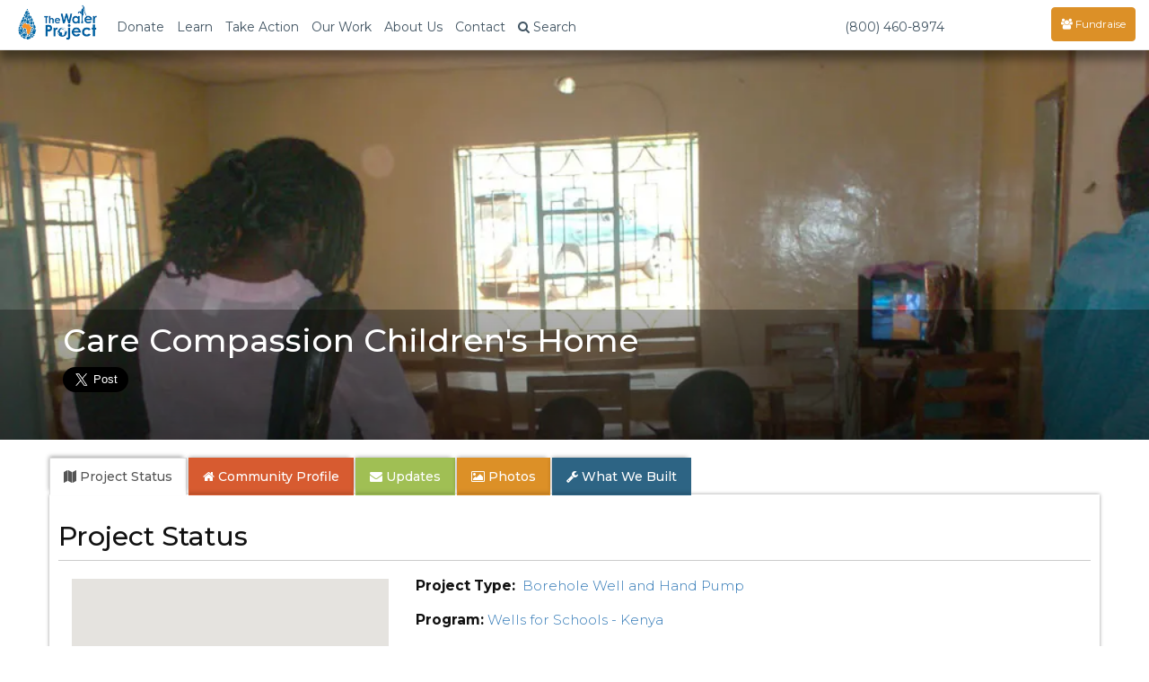

--- FILE ---
content_type: text/html; charset=UTF-8
request_url: https://thewaterproject.org/community/projects/kenya/care-compassion-childrens-home
body_size: 29145
content:

<!DOCTYPE html>
<html lang="en">
	<head prefix="og: http://ogp.me/ns# fb: http://ogp.me/ns/fb# twpactions: http://ogp.me/ns/apps/twpactions#"><script>(function(w,i,g){w[g]=w[g]||[];if(typeof w[g].push=='function')w[g].push(i)})
(window,'GTM-PPNNHZ5','google_tags_first_party');</script><script>(function(w,d,s,l){w[l]=w[l]||[];(function(){w[l].push(arguments);})('set', 'developer_id.dYzg1YT', true);
		w[l].push({'gtm.start':new Date().getTime(),event:'gtm.js'});var f=d.getElementsByTagName(s)[0],
		j=d.createElement(s);j.async=true;j.src='/fd88/';
		f.parentNode.insertBefore(j,f);
		})(window,document,'script','dataLayer');</script>
	<script>
		window.dataLayer = window.dataLayer || [];
		function gtag(){dataLayer.push(arguments);}
		gtag('consent', 'default', {
			'ad_storage': 'denied',
			'ad_user_data': 'denied',
			'ad_personalization': 'denied',
			'analytics_storage': 'denied',
			'functionality_storage': 'denied',
			'personalization_storage': 'denied',
			'security_storage': 'denied'
		});
	</script>
			<link rel="preload" href="/community/wp-includes/js/jquery/jquery.min.js?ver=3.6.1" as="script">
			<link rel="preload" href="/community/wp-includes/js/jquery/jquery-migrate.min.js?ver=3.3.2" as="script">
				<script src="/community/wp-content/plugins/twp-user-personalization/js/xdc-h.js" type="module"></script>
		<script>
			window.dataLayer = window.dataLayer || [];

			function gtag() {
				dataLayer.push(arguments);
			}
		</script>
		<script>
			(function (w, d, s, l, i) {
				w[l] = w[l] || [];
				w[l].push({
					'gtm.start':
							new Date().getTime(), event: 'gtm.js'
				});
				var f = d.getElementsByTagName(s)[0],
						j = d.createElement(s), dl = l != 'dataLayer' ? '&l=' + l : '';
				j.async = true;
				j.src =
						'https://www.googletagmanager.com/gtm.js?id=' + i + dl;
				f.parentNode.insertBefore(j, f);
			})(window, document, 'script', 'dataLayer', 'GTM-PPNNHZ5');
		</script>

        <script>
            var waitForTrackerCount = 0;

            function matomoWaitForTracker() {
                if (typeof _paq === 'undefined') {
                    if (waitForTrackerCount < 40) {
                        setTimeout(matomoWaitForTracker, 250);
                        waitForTrackerCount++;
                    }
                } else {
                    document.addEventListener("cookieyes_consent_update", function (eventData) {
                        const data = eventData.detail;
                        consentSet(data);
                    });
                }
            }

            function consentSet(data) {
                if (data.accepted.includes("analytics")) {
                    _paq.push(['setCookieConsentGiven']);
                    _paq.push(['setConsentGiven']);
                } else {
                    _paq.push(['forgetCookieConsentGiven']);
                    _paq.push(['forgetConsentGiven']);
                }
            }

            document.addEventListener('DOMContentLoaded', matomoWaitForTracker);
        </script>
		<meta http-equiv="Content-Type" content="text/html; charset=utf-8">
				<link rel="preconnect" href="https://res.cloudinary.com" crossorigin>
		<link rel="preconnect" href="https://fonts.googleapis.com" crossorigin>
		<link rel="preconnect" href="https://fonts.gstatic.com" crossorigin>
		<!--		<link rel="preconnect" href="https://fndrsp.net" crossorigin>-->
		<link rel="preconnect" href="https://cdn.fundraiseup.com" crossorigin>
		<link rel="preconnect" href="https://static.fundraiseup.com" crossorigin>
		<link rel="preconnect" href="https://api.mapbox.com" crossorigin>
		<link rel="preconnect" href="https://events.mapbox.com" crossorigin>
		<link rel="stylesheet" media="print" onload="this.onload=null;this.removeAttribute('media');" href="https://fonts.googleapis.com/css2?family=Covered+By+Your+Grace&family=Montserrat:wght@200;300;500;700&display=swap">

					<link rel="preload" href="/css/bootstrap.min.css" as="style">

		<link rel="preload" href="/css/twp980-resp-v12.css" as="style">
		<meta name="viewport" content="width=device-width, initial-scale=1.0">
		<meta http-equiv="X-UA-Compatible" content="IE=edge">
		<link rel="icon" type="image/png" href="//thewaterproject.org/images/favicon.png"/>
		<meta name="robots" content="NOODP">

		<title>Care Compassion Children's Home</title>
									<meta name="keywords" content="water project,Kenya,impact report,charity,water,water donation">
										<meta name="description" content="A new well for a community in Kenya.">
						<!-- WP -->
		<!-- All in One SEO 4.8.7 - aioseo.com -->
	<link rel="canonical" href="https://thewaterproject.org/community/projects/kenya/care-compassion-childrens-home/" />
	<meta name="generator" content="All in One SEO (AIOSEO) 4.8.7" />
		<script type="application/ld+json" class="aioseo-schema">
			{"@context":"https:\/\/schema.org","@graph":[{"@type":"BreadcrumbList","@id":"https:\/\/thewaterproject.org\/community\/projects\/kenya\/care-compassion-childrens-home\/#breadcrumblist","itemListElement":[{"@type":"ListItem","@id":"https:\/\/thewaterproject.org\/community#listItem","position":1,"name":"Home"}]},{"@type":"Organization","@id":"https:\/\/thewaterproject.org\/community\/#organization","name":"The Water Project","description":"Providing clean, safe water to those who suffer needlessly without.","url":"https:\/\/thewaterproject.org\/community\/","telephone":"+16033693858","logo":{"@type":"ImageObject","url":"https:\/\/thewaterproject.org\/community\/wp-content\/uploads\/2023\/03\/twp-drop_sq.png","@id":"https:\/\/thewaterproject.org\/community\/projects\/kenya\/care-compassion-childrens-home\/#organizationLogo","width":250,"height":250},"image":{"@id":"https:\/\/thewaterproject.org\/community\/projects\/kenya\/care-compassion-childrens-home\/#organizationLogo"},"sameAs":["https:\/\/facebook.com\/thewaterproject","https:\/\/x.com\/thewaterproject","https:\/\/instagram.com\/thewaterprojectinc","https:\/\/pinterest.com\/thewaterproject","https:\/\/youtube.com\/thewaterproject","https:\/\/linkedin.com\/in\/thewaterproject"]},{"@type":"WebPage","@id":"https:\/\/thewaterproject.org\/community\/projects\/kenya\/care-compassion-childrens-home\/#webpage","url":"https:\/\/thewaterproject.org\/community\/projects\/kenya\/care-compassion-childrens-home\/","inLanguage":"en-US","isPartOf":{"@id":"https:\/\/thewaterproject.org\/community\/#website"},"breadcrumb":{"@id":"https:\/\/thewaterproject.org\/community\/projects\/kenya\/care-compassion-childrens-home\/#breadcrumblist"}},{"@type":"WebSite","@id":"https:\/\/thewaterproject.org\/community\/#website","url":"https:\/\/thewaterproject.org\/community\/","name":"The Water Project","description":"Providing clean, safe water to those who suffer needlessly without.","inLanguage":"en-US","publisher":{"@id":"https:\/\/thewaterproject.org\/community\/#organization"}}]}
		</script>
		<!-- All in One SEO -->

<script type="text/javascript">
window._wpemojiSettings = {"baseUrl":"https:\/\/s.w.org\/images\/core\/emoji\/14.0.0\/72x72\/","ext":".png","svgUrl":"https:\/\/s.w.org\/images\/core\/emoji\/14.0.0\/svg\/","svgExt":".svg","source":{"concatemoji":"https:\/\/thewaterproject.org\/community\/wp-includes\/js\/wp-emoji-release.min.js?ver=6.1.8"}};
/*! This file is auto-generated */
!function(e,a,t){var n,r,o,i=a.createElement("canvas"),p=i.getContext&&i.getContext("2d");function s(e,t){var a=String.fromCharCode,e=(p.clearRect(0,0,i.width,i.height),p.fillText(a.apply(this,e),0,0),i.toDataURL());return p.clearRect(0,0,i.width,i.height),p.fillText(a.apply(this,t),0,0),e===i.toDataURL()}function c(e){var t=a.createElement("script");t.src=e,t.defer=t.type="text/javascript",a.getElementsByTagName("head")[0].appendChild(t)}for(o=Array("flag","emoji"),t.supports={everything:!0,everythingExceptFlag:!0},r=0;r<o.length;r++)t.supports[o[r]]=function(e){if(p&&p.fillText)switch(p.textBaseline="top",p.font="600 32px Arial",e){case"flag":return s([127987,65039,8205,9895,65039],[127987,65039,8203,9895,65039])?!1:!s([55356,56826,55356,56819],[55356,56826,8203,55356,56819])&&!s([55356,57332,56128,56423,56128,56418,56128,56421,56128,56430,56128,56423,56128,56447],[55356,57332,8203,56128,56423,8203,56128,56418,8203,56128,56421,8203,56128,56430,8203,56128,56423,8203,56128,56447]);case"emoji":return!s([129777,127995,8205,129778,127999],[129777,127995,8203,129778,127999])}return!1}(o[r]),t.supports.everything=t.supports.everything&&t.supports[o[r]],"flag"!==o[r]&&(t.supports.everythingExceptFlag=t.supports.everythingExceptFlag&&t.supports[o[r]]);t.supports.everythingExceptFlag=t.supports.everythingExceptFlag&&!t.supports.flag,t.DOMReady=!1,t.readyCallback=function(){t.DOMReady=!0},t.supports.everything||(n=function(){t.readyCallback()},a.addEventListener?(a.addEventListener("DOMContentLoaded",n,!1),e.addEventListener("load",n,!1)):(e.attachEvent("onload",n),a.attachEvent("onreadystatechange",function(){"complete"===a.readyState&&t.readyCallback()})),(e=t.source||{}).concatemoji?c(e.concatemoji):e.wpemoji&&e.twemoji&&(c(e.twemoji),c(e.wpemoji)))}(window,document,window._wpemojiSettings);
</script>
<style type="text/css">
img.wp-smiley,
img.emoji {
	display: inline !important;
	border: none !important;
	box-shadow: none !important;
	height: 1em !important;
	width: 1em !important;
	margin: 0 0.07em !important;
	vertical-align: -0.1em !important;
	background: none !important;
	padding: 0 !important;
}
</style>
	<link rel='stylesheet' id='wp-block-library-css' href='https://thewaterproject.org/community/wp-includes/css/dist/block-library/style.min.css?ver=6.1.8' type='text/css' media='all' />
<link rel='stylesheet' id='classic-theme-styles-css' href='https://thewaterproject.org/community/wp-includes/css/classic-themes.min.css?ver=1' type='text/css' media='all' />
<style id='global-styles-inline-css' type='text/css'>
body{--wp--preset--color--black: #000000;--wp--preset--color--cyan-bluish-gray: #abb8c3;--wp--preset--color--white: #ffffff;--wp--preset--color--pale-pink: #f78da7;--wp--preset--color--vivid-red: #cf2e2e;--wp--preset--color--luminous-vivid-orange: #ff6900;--wp--preset--color--luminous-vivid-amber: #fcb900;--wp--preset--color--light-green-cyan: #7bdcb5;--wp--preset--color--vivid-green-cyan: #00d084;--wp--preset--color--pale-cyan-blue: #8ed1fc;--wp--preset--color--vivid-cyan-blue: #0693e3;--wp--preset--color--vivid-purple: #9b51e0;--wp--preset--gradient--vivid-cyan-blue-to-vivid-purple: linear-gradient(135deg,rgba(6,147,227,1) 0%,rgb(155,81,224) 100%);--wp--preset--gradient--light-green-cyan-to-vivid-green-cyan: linear-gradient(135deg,rgb(122,220,180) 0%,rgb(0,208,130) 100%);--wp--preset--gradient--luminous-vivid-amber-to-luminous-vivid-orange: linear-gradient(135deg,rgba(252,185,0,1) 0%,rgba(255,105,0,1) 100%);--wp--preset--gradient--luminous-vivid-orange-to-vivid-red: linear-gradient(135deg,rgba(255,105,0,1) 0%,rgb(207,46,46) 100%);--wp--preset--gradient--very-light-gray-to-cyan-bluish-gray: linear-gradient(135deg,rgb(238,238,238) 0%,rgb(169,184,195) 100%);--wp--preset--gradient--cool-to-warm-spectrum: linear-gradient(135deg,rgb(74,234,220) 0%,rgb(151,120,209) 20%,rgb(207,42,186) 40%,rgb(238,44,130) 60%,rgb(251,105,98) 80%,rgb(254,248,76) 100%);--wp--preset--gradient--blush-light-purple: linear-gradient(135deg,rgb(255,206,236) 0%,rgb(152,150,240) 100%);--wp--preset--gradient--blush-bordeaux: linear-gradient(135deg,rgb(254,205,165) 0%,rgb(254,45,45) 50%,rgb(107,0,62) 100%);--wp--preset--gradient--luminous-dusk: linear-gradient(135deg,rgb(255,203,112) 0%,rgb(199,81,192) 50%,rgb(65,88,208) 100%);--wp--preset--gradient--pale-ocean: linear-gradient(135deg,rgb(255,245,203) 0%,rgb(182,227,212) 50%,rgb(51,167,181) 100%);--wp--preset--gradient--electric-grass: linear-gradient(135deg,rgb(202,248,128) 0%,rgb(113,206,126) 100%);--wp--preset--gradient--midnight: linear-gradient(135deg,rgb(2,3,129) 0%,rgb(40,116,252) 100%);--wp--preset--duotone--dark-grayscale: url('#wp-duotone-dark-grayscale');--wp--preset--duotone--grayscale: url('#wp-duotone-grayscale');--wp--preset--duotone--purple-yellow: url('#wp-duotone-purple-yellow');--wp--preset--duotone--blue-red: url('#wp-duotone-blue-red');--wp--preset--duotone--midnight: url('#wp-duotone-midnight');--wp--preset--duotone--magenta-yellow: url('#wp-duotone-magenta-yellow');--wp--preset--duotone--purple-green: url('#wp-duotone-purple-green');--wp--preset--duotone--blue-orange: url('#wp-duotone-blue-orange');--wp--preset--font-size--small: 13px;--wp--preset--font-size--medium: 20px;--wp--preset--font-size--large: 36px;--wp--preset--font-size--x-large: 42px;--wp--preset--spacing--20: 0.44rem;--wp--preset--spacing--30: 0.67rem;--wp--preset--spacing--40: 1rem;--wp--preset--spacing--50: 1.5rem;--wp--preset--spacing--60: 2.25rem;--wp--preset--spacing--70: 3.38rem;--wp--preset--spacing--80: 5.06rem;}:where(.is-layout-flex){gap: 0.5em;}body .is-layout-flow > .alignleft{float: left;margin-inline-start: 0;margin-inline-end: 2em;}body .is-layout-flow > .alignright{float: right;margin-inline-start: 2em;margin-inline-end: 0;}body .is-layout-flow > .aligncenter{margin-left: auto !important;margin-right: auto !important;}body .is-layout-constrained > .alignleft{float: left;margin-inline-start: 0;margin-inline-end: 2em;}body .is-layout-constrained > .alignright{float: right;margin-inline-start: 2em;margin-inline-end: 0;}body .is-layout-constrained > .aligncenter{margin-left: auto !important;margin-right: auto !important;}body .is-layout-constrained > :where(:not(.alignleft):not(.alignright):not(.alignfull)){max-width: var(--wp--style--global--content-size);margin-left: auto !important;margin-right: auto !important;}body .is-layout-constrained > .alignwide{max-width: var(--wp--style--global--wide-size);}body .is-layout-flex{display: flex;}body .is-layout-flex{flex-wrap: wrap;align-items: center;}body .is-layout-flex > *{margin: 0;}:where(.wp-block-columns.is-layout-flex){gap: 2em;}.has-black-color{color: var(--wp--preset--color--black) !important;}.has-cyan-bluish-gray-color{color: var(--wp--preset--color--cyan-bluish-gray) !important;}.has-white-color{color: var(--wp--preset--color--white) !important;}.has-pale-pink-color{color: var(--wp--preset--color--pale-pink) !important;}.has-vivid-red-color{color: var(--wp--preset--color--vivid-red) !important;}.has-luminous-vivid-orange-color{color: var(--wp--preset--color--luminous-vivid-orange) !important;}.has-luminous-vivid-amber-color{color: var(--wp--preset--color--luminous-vivid-amber) !important;}.has-light-green-cyan-color{color: var(--wp--preset--color--light-green-cyan) !important;}.has-vivid-green-cyan-color{color: var(--wp--preset--color--vivid-green-cyan) !important;}.has-pale-cyan-blue-color{color: var(--wp--preset--color--pale-cyan-blue) !important;}.has-vivid-cyan-blue-color{color: var(--wp--preset--color--vivid-cyan-blue) !important;}.has-vivid-purple-color{color: var(--wp--preset--color--vivid-purple) !important;}.has-black-background-color{background-color: var(--wp--preset--color--black) !important;}.has-cyan-bluish-gray-background-color{background-color: var(--wp--preset--color--cyan-bluish-gray) !important;}.has-white-background-color{background-color: var(--wp--preset--color--white) !important;}.has-pale-pink-background-color{background-color: var(--wp--preset--color--pale-pink) !important;}.has-vivid-red-background-color{background-color: var(--wp--preset--color--vivid-red) !important;}.has-luminous-vivid-orange-background-color{background-color: var(--wp--preset--color--luminous-vivid-orange) !important;}.has-luminous-vivid-amber-background-color{background-color: var(--wp--preset--color--luminous-vivid-amber) !important;}.has-light-green-cyan-background-color{background-color: var(--wp--preset--color--light-green-cyan) !important;}.has-vivid-green-cyan-background-color{background-color: var(--wp--preset--color--vivid-green-cyan) !important;}.has-pale-cyan-blue-background-color{background-color: var(--wp--preset--color--pale-cyan-blue) !important;}.has-vivid-cyan-blue-background-color{background-color: var(--wp--preset--color--vivid-cyan-blue) !important;}.has-vivid-purple-background-color{background-color: var(--wp--preset--color--vivid-purple) !important;}.has-black-border-color{border-color: var(--wp--preset--color--black) !important;}.has-cyan-bluish-gray-border-color{border-color: var(--wp--preset--color--cyan-bluish-gray) !important;}.has-white-border-color{border-color: var(--wp--preset--color--white) !important;}.has-pale-pink-border-color{border-color: var(--wp--preset--color--pale-pink) !important;}.has-vivid-red-border-color{border-color: var(--wp--preset--color--vivid-red) !important;}.has-luminous-vivid-orange-border-color{border-color: var(--wp--preset--color--luminous-vivid-orange) !important;}.has-luminous-vivid-amber-border-color{border-color: var(--wp--preset--color--luminous-vivid-amber) !important;}.has-light-green-cyan-border-color{border-color: var(--wp--preset--color--light-green-cyan) !important;}.has-vivid-green-cyan-border-color{border-color: var(--wp--preset--color--vivid-green-cyan) !important;}.has-pale-cyan-blue-border-color{border-color: var(--wp--preset--color--pale-cyan-blue) !important;}.has-vivid-cyan-blue-border-color{border-color: var(--wp--preset--color--vivid-cyan-blue) !important;}.has-vivid-purple-border-color{border-color: var(--wp--preset--color--vivid-purple) !important;}.has-vivid-cyan-blue-to-vivid-purple-gradient-background{background: var(--wp--preset--gradient--vivid-cyan-blue-to-vivid-purple) !important;}.has-light-green-cyan-to-vivid-green-cyan-gradient-background{background: var(--wp--preset--gradient--light-green-cyan-to-vivid-green-cyan) !important;}.has-luminous-vivid-amber-to-luminous-vivid-orange-gradient-background{background: var(--wp--preset--gradient--luminous-vivid-amber-to-luminous-vivid-orange) !important;}.has-luminous-vivid-orange-to-vivid-red-gradient-background{background: var(--wp--preset--gradient--luminous-vivid-orange-to-vivid-red) !important;}.has-very-light-gray-to-cyan-bluish-gray-gradient-background{background: var(--wp--preset--gradient--very-light-gray-to-cyan-bluish-gray) !important;}.has-cool-to-warm-spectrum-gradient-background{background: var(--wp--preset--gradient--cool-to-warm-spectrum) !important;}.has-blush-light-purple-gradient-background{background: var(--wp--preset--gradient--blush-light-purple) !important;}.has-blush-bordeaux-gradient-background{background: var(--wp--preset--gradient--blush-bordeaux) !important;}.has-luminous-dusk-gradient-background{background: var(--wp--preset--gradient--luminous-dusk) !important;}.has-pale-ocean-gradient-background{background: var(--wp--preset--gradient--pale-ocean) !important;}.has-electric-grass-gradient-background{background: var(--wp--preset--gradient--electric-grass) !important;}.has-midnight-gradient-background{background: var(--wp--preset--gradient--midnight) !important;}.has-small-font-size{font-size: var(--wp--preset--font-size--small) !important;}.has-medium-font-size{font-size: var(--wp--preset--font-size--medium) !important;}.has-large-font-size{font-size: var(--wp--preset--font-size--large) !important;}.has-x-large-font-size{font-size: var(--wp--preset--font-size--x-large) !important;}
.wp-block-navigation a:where(:not(.wp-element-button)){color: inherit;}
:where(.wp-block-columns.is-layout-flex){gap: 2em;}
.wp-block-pullquote{font-size: 1.5em;line-height: 1.6;}
</style>
<link rel='stylesheet' id='justifiedGallery-css' href='https://thewaterproject.org/community/wp-content/plugins/flickr-justified-gallery/css/justifiedGallery.min.css?ver=v3.6' type='text/css' media='all' />
<link rel='stylesheet' id='flickrJustifiedGalleryWPPlugin-css' href='https://thewaterproject.org/community/wp-content/plugins/flickr-justified-gallery/css/flickrJustifiedGalleryWPPlugin.css?ver=v3.6' type='text/css' media='all' />
<link rel='stylesheet' id='wppb_stylesheet-css' href='https://thewaterproject.org/community/wp-content/plugins/profile-builder.fix/assets/css/style-front-end.css?ver=3.9.2' type='text/css' media='all' />
<script type='text/javascript' src='https://thewaterproject.org/community/wp-includes/js/jquery/jquery.min.js?ver=3.6.1' id='jquery-core-js'></script>
<script type='text/javascript' src='https://thewaterproject.org/community/wp-includes/js/jquery/jquery-migrate.min.js?ver=3.3.2' id='jquery-migrate-js'></script>
<link rel="https://api.w.org/" href="https://thewaterproject.org/community/wp-json/" />			<!-- Pods Framework 2.9.13 -->
					<link rel="stylesheet" href="/css/bootstrap.min.css">
		<link rel="stylesheet" href="/css/twp980-resp-v12.css">
		<link rel="stylesheet" href="https://cdnjs.cloudflare.com/ajax/libs/font-awesome/4.7.0/css/font-awesome.min.css" media="print" onload="this.media='all'; this.onload=null;">
			<script defer type="text/javascript" src="/scripts/bootstrap.min.js"></script>

		<link rel="preload" fetchpriority="high" href="https://res.cloudinary.com/the-water-project/image/upload/c_fill,dpr_auto,g_auto,h_500,q_auto:eco,f_auto,w_480/WP-Uploads/community/wp-content/uploads/2010/08/Care-Compassion-Childrens-home-some-of-the-orphans.jpg" as="image"><meta property="og:type" content="website"><meta property="og:title" content="The Water Project: Kenya - Care Compassion Children's Home"><meta property="og:url" content="https://thewaterproject.org/community/projects/kenya/care-compassion-childrens-home"><meta property="og:description" content="A new well for a community in Kenya. See what access to clean, safe water means to this community. Full report, maps and photos!"><meta property="og:image" content="https://thewaterproject.org/community/wp-content/uploads/2010/08/Care-Compassion-Childrens-home-some-of-the-orphans.jpg" /><link rel="stylesheet" type="text/css" href="/css/colorbox.css"><meta name="twitter:card" content="summary_large_image"><meta name="twitter:site" content="@thewaterproject"><meta name="twitter:title" content="The Water Project: Kenya - Care Compassion Children's Home"><meta name="twitter:description" content="See what access to clean, safe water means to this community. Full report, maps and photos!"><meta name="twitter:image:src" content="https://thewaterproject.org/community/wp-content/uploads/2010/08/Care-Compassion-Childrens-home-some-of-the-orphans.jpg"><script defer type="text/javascript" src="/scripts/jquery.colorbox-min.js"></script>		<!-- Ensure FundraiseUp stub is available early while still deferring execution -->
		<script src="/scripts/3party_v6.js" data-cfasync="false" defer></script>
			</head>

	<body>
		<noscript>
			<iframe src="https://www.googletagmanager.com/ns.html?id=GTM-PPNNHZ5"
					height="0" width="0" style="display:none;visibility:hidden"></iframe>
		</noscript>
		<!-- End Google Tag Manager (noscript) -->
		<link href="https://fonts.googleapis.com/css2?family=Montserrat:wght@300;400;500;600;700&display=swap" rel="stylesheet">
<style>
	/* Force Montserrat font throughout navigation - override ALL other fonts */
	* {
		--menu-font: 'Montserrat', -apple-system, BlinkMacSystemFont, "Segoe UI", Roboto, sans-serif !important;
	}

	/* Target every possible navigation element - but not Font Awesome */
	nav,
	nav *:not(.fa):not(.fas):not(.far):not(.fab):not(.glyphicon),
	.navbar *:not(.fa):not(.fas):not(.far):not(.fab):not(.glyphicon),
	.navbar-default *:not(.fa):not(.fas):not(.far):not(.fab):not(.glyphicon),
	.navbar-fixed-top *:not(.fa):not(.fas):not(.far):not(.fab):not(.glyphicon),
	.nav *:not(.fa):not(.fas):not(.far):not(.fab):not(.glyphicon),
	.navbar-nav *:not(.fa):not(.fas):not(.far):not(.fab):not(.glyphicon),
	.dropdown-menu *:not(.fa):not(.fas):not(.far):not(.fab):not(.glyphicon),
	#searchModal *:not(.fa):not(.fas):not(.far):not(.fab):not(.glyphicon),
	#myModal *:not(.fa):not(.fas):not(.far):not(.fab):not(.glyphicon) {
		font-family: var(--menu-font) !important;
	}

	/* Ensure Font Awesome icons keep their font */
	.fa, .fas, .far, .fab, .glyphicon {
		font-family: 'FontAwesome', 'Font Awesome 5 Free', 'Font Awesome 5 Brands', 'Glyphicons Halflings' !important;
	}

	/* Force Montserrat font throughout navigation - override futura-pt */
	.navbar-default .navbar-nav,
	.navbar-default .navbar-nav > li > a,
	.navbar-default .dropdown-menu,
	.navbar-default .dropdown-menu > li > a,
	.navbar-fixed-top .nav,
	.navbar-fixed-top .navbar-nav,
	.navbar-fixed-top .navbar-nav > li > a,
	.nav.navbar-nav,
	.nav.navbar-nav > li > a,
	.nav.navbar-nav.navbar-right > li > a,
	.navbar .btn,
	.navbar .navbar-btn,
	.navbar-brand,
	.navbar-toggle,
	.navbar-toggle .center,
	.modal-title,
	.modal-body,
	.modal-body .btn,
	.form-control,
	#searchModal .btn,
	.dropdown-toggle,
	.dropdown-menu,
	.dropdown-menu > li > a {
		font-family: 'Montserrat', sans-serif !important;
	}

	/* Override the futura-pt specifically */
	.nav {
		font-family: 'Montserrat', sans-serif !important;
	}

	.stuff {
		position: relative;
		padding: 5px 5px 0 0;
	}

	@media screen and (max-width: 767px) {
		.navoverflow {
			padding-left: 10px !important;
			padding-right: 10px !important;
		}

		.navbar-toggle {
			margin-right: 0!important;
		}
	}

</style>
<div class="modal fade" id="searchModal" tabindex="-1" role="dialog" aria-labelledby="searchModal" aria-hidden="true">
	<div class="modal-dialog modal-lg">
		<div class="modal-content">
			<div class="modal-header">
				<button type="button" class="close" data-dismiss="modal"><span aria-hidden="true">&times;</span><span class="sr-only">Close</span>
				</button>
				<h4 class="modal-title" id="myModalLabel">Site Search</h4>
			</div>
			<div class="modal-body">
				<div class="form-group">
					<form class="navbar-form" role="search" action="https://thewaterproject.org/searchresults" id="searchbox_005782461268590163215:_x1na4ttzgy">
						<input type="text" class="form-control" name="q" placeholder="Search Site Content" style="width:70%;display:inline-block;">
						<input type="hidden" name="cx" value="005782461268590163215:_x1na4ttzgy">
						<input type="hidden" name="cof" value="FORID:11">
						<button type="submit" name="sa" style="width:20%;display:inline-block;" class="btn btn-success btn-md">Submit</button>
					</form>
				</div>
				<div class="center">Or ...
					<br>
					<br>
					<a class="btn btn-sm btn-success" href="/track/">Find Your Impact</a>&nbsp;<a class="btn btn-sm btn-danger" href="/group-search/">Find a Group's Impact</a><span class="hidden-xs">&nbsp;</span><span class="visible-xs"><br></span><a class="btn btn-sm btn-warning" href="/group-search/campaigns">Find a Fundraising Page</a>
				</div>
			</div>
			<div class="modal-footer">
				<button type="button" class="btn btn-default" data-dismiss="modal">Close</button>
			</div>
		</div>
	</div>
</div>

<div class="modal fade" id="myModal" tabindex="-1" role="dialog" aria-labelledby="donateByCheck" aria-hidden="true">
  <div class="modal-dialog modal-lg">
    <div class="modal-content">
      <div class="modal-header" style="border:0;">
        <button type="button" class="close" data-dismiss="modal" data-bs-dismiss="modal" aria-label="Close"><span aria-hidden="true">&times;</span></button>
      </div>
      <div class="modal-body">

        <div class="row">

        <div class="col-xs-12 col-md-6 col-md-push-6">

          <h4 class="center" style="margin-top:40px"><strong>Securities / Matching Gifts / Planned Giving</strong><br></h4>
          <center><p>We welcome gifts of <a href="/donate-crypto">cryptocurrency</a>, <a href="/donate-stock">stock and securities</a>, <a href="/donate-daf">DAF</a>, can help process any matching gifts, and would be honored to discuss <a href="/planned-giving">Planned Giving</a> with you.<br><br>Discover more about
				  <a href="/planned-giving/">Planned Giving</a><br><br>

            Please contact our office by clicking below:<br>
          </p>
          <div style="line-height:2em;">
            Email: <a href="/cdn-cgi/l/email-protection#e48d8a828ba4908c81938590819694968b8e818790ca8b9683" target="_blank"><span class="__cf_email__" data-cfemail="e38a8d858ca3978b86948297869193918c89868097cd8c9184">[email&#160;protected]</span></a><br>
            Telephone: <a href="tel:16033693858">603.369.3858</a><br>
            Contact Form: <a href="/comments" target="_blank">Contact Us</a><br><br>
            Our EIN is 26-1455510
           </div>

                   <h4 class="center" style="margin-top:40px;"><strong>Give by Check</strong></h4>

          <p>The Water Project<br>
            PO Box 3353<br>
            Concord, NH 03302-3353<br>
            1.603.369.3858
                      </p>
        </center>
        </div>
        <div class="col-xs-12 col-md-6 col-md-pull-6">
          <div class="center" style="border:none;">
          <script data-cfasync="false" src="/cdn-cgi/scripts/5c5dd728/cloudflare-static/email-decode.min.js"></script><script id="tgb-widget-script">  !function t(e,i,n,g,x,r,s,d,a,y,w,q,c,o){var p="widgetOptions";e[p]?(e[p]=e[p].length?e[p]:[e[p]],  e[p].push({id:r,apiUserUuid:x,domain:g,buttonId:d,scriptId:s,uiVersion:a,donationFlow:y,fundraiserId:w,campaignId:q}))  :e[p]={id:r,apiUserUuid:x,domain:g,buttonId:d,scriptId:s,uiVersion:a,donationFlow:y,fundraiserId:w,campaignId:q},  (c=i.createElement(n)).src=[g,"/widget/script.js"].join(""),c.async=1,  (o=i.getElementById(s)).parentNode.insertBefore(c,o)  }(window,document,"script","https://widget.thegivingblock.com","e6cf7d18-41b6-4a6c-954a-338578fd90b0",  "29","tgb-widget-script","tgb-widget-button",  "2", "crypto,stock,daf", "", "Crypto2025");</script>
        </div>
        <br><br>

       </div>
      </div>
        <br style="clear:both;" />
      </div>
      <div class="modal-footer">
        <button type="button" class="btn btn-default" data-dismiss="modal">Close</button>
      </div>
    </div>
  </div>
</div>

<nav class="navbar navbar-default navbar-fixed-top">
	<div class="container-fluid navoverflow">
		<!-- Brand and toggle get grouped for better mobile display -->
		<div class="navbar-header">
			<button type="button" class="navbar-toggle collapsed" data-toggle="collapse" data-target="#bs-example-navbar-collapse-1">
				<span class="sr-only">Toggle navigation</span>
				<span class="center">Menu <span class="caret"></span></span>
			</button>
			<div class="stuff visible-xs pull-right">
				<a href="#XWTUBUWY" style="margin: 0px 30px;color:#fff !important;display:none;"><span class="glyphicon glyphicon-tint"></span></a>
			</div>

						<a class="navbar-brand" href="/">
				<img src="/images/twp-resp-logo.png" alt="The Water Project - Give Water" height="40" width="88">
			</a>
		</div>
		<!-- Collect the nav links, forms, and other content for toggling -->
		<div class="collapse navbar-collapse" id="bs-example-navbar-collapse-1">
			<ul class="nav navbar-nav">
								<li class="hidden-xs"><a href="#" class="dropdown-toggle" data-toggle="dropdown" role="button" aria-expanded="false">Donate</a>
					<ul class="dropdown-menu" role="menu">
						<li><a tabindex="-1" href="?form=give-clean-water&recurring=once">Give Today</a></li>
						<li><a tabindex="-1" href="?form=give-clean-water&recurring=monthly">Give Monthly</a></li>
						<li><a href="#" data-toggle="modal" data-target="#myModal">Give Crypto / Stock / Other</a></li>
						<li class="divider"></li>
												<li><a href="/planned-giving/" target="_blank">Planned Giving</a></li>
						<li class="divider"></li>
						<li><a tabindex="-1" href="/sponsor-a-water-project"><strong>Choose a Community to Support</strong></a></li>
					</ul>
				</li>
													<li><a href="/why-water/water-crisis" class="dropdown-toggle" data-toggle="dropdown" role="button" aria-expanded="false">Learn</a>
						<ul class="dropdown-menu" role="menu">
							<li><a href="/why-water/water-crisis">Crisis: Why Water?</a></li>
							<li><a href="/why-water/solving-the-water-crisis">How We Solve the Water Crisis</a></li>
							<li class="divider hidden-xs"></li>
							<li><a href="/why-water/health">Water &amp; Health</a></li>
							<li><a href="/why-water/education">Water &amp; Education</a></li>
							<li><a href="/why-water/hunger">Water &amp; Hunger</a></li>
							<li><a href="/why-water/poverty">Water &amp; Poverty</a></li>
							<li class="divider hidden-xs"></li>
							<li><a href="/water-scarcity/">What is Water Scarcity?</a></li>
							<li><a href="/water-scarcity/water_stats">Statistics and Figures</a></li>
							<li class="divider hidden-xs"></li>
							<li><a href="/resources/">Teaching Tools</a>
							<li><a href="/research-center">Research Center</a>
						</ul>
					</li>
								<li><a href="/getinvolved" class="dropdown-toggle" data-toggle="dropdown" role="button" aria-expanded="false">Take Action</a>
					<ul class="dropdown-menu" role="menu">
						<li><a href="?form=give-clean-water">Make a Donation</a></li>
						<li><a href="/sponsor-a-water-project">Sponsor a Community</a></li>
						<li><a href="https://thewaterproject.org/start-a-fundraiser">Start a Fundraiser</a></li>
						<li><a href="/thewaterchallenge">Take the Water Challenge</a></li>
												<li><a href="/planned-giving/" target="_blank">Planned Giving</a></li>
						<li class="divider hidden-xs"></li>
						<li><a href="/community/corporate-sponsors">Corporate Sponsorship</a></li>
					</ul>
				</li>
				<li><a href="/our-water-projects" class="dropdown-toggle" data-toggle="dropdown" role="button" aria-expanded="false">Our Work</a>
					<ul class="dropdown-menu" role="menu">
						<li><a href="/our-water-projects">Live Impact Reports - Maps and Pics</a></li>
						<li><a href="/community/interest_story">Stories from the Field</a></li>
						<li><a href="/community/">Blog</a></li>
						<li class="divider hidden-xs"></li>
						<li><a href="/where-we-work">Where We Work</a></li>
						<li><a href="/how-we-work">How We Work</a></li>
						<li><a href="/water-promise">Sustainability &mdash; The Water Promise</a></li>
						<li class="divider hidden-xs"></li>
						<li><a href="https://www.youtube.com/thewaterproject" target="_blank" rel="noopener">Watch on YouTube</a></li>
					</ul>
				</li>
				<li><a href="/about_us" class="dropdown-toggle" data-toggle="dropdown" role="button" aria-expanded="false">About Us</a>
					<ul class="dropdown-menu" role="menu">
						<li><a href="/about_us">Who We Are</a></li>
						<li><a href="/financials/">Financials</a></li>
						<li class="visible-xs visible-sm"><a href="/contact-us">Contact Us</a></li>
						<li class="divider hidden-xs"></li>
						<li><a href="/leadership">Leadership</a></li>
						<li><a href="/staff">Staff</a></li>
						<li><a href="https://my.hirehive.io/the-water-project">Employment</a></li>
						<li class="divider hidden-xs"></li>
						<li><a href="/reviews">Read Reviews</a></li>
					</ul>
				</li>
				<li class="hidden-sm">
					<a href="/contact-us" class="dropdown-toggle" data-toggle="dropdown" role="button" aria-expanded="false">Contact</a>
					<ul class="dropdown-menu" role="menu">
						<li><a href="/contact-us">Contact Us</a></li>
						<li class="divider hidden-xs"></li>
						<li><a href="https://support.thewaterproject.org">Get Support / Have Questions?</a></li>
						<li class="divider hidden-xs"></li>
						<li><a href="https://facebook.com/thewaterproject" target="_blank" rel="noopener">Facebook</a></li>
						<li><a href="https://twitter.com/thewaterproject" target="_blank" rel="noopener">Twitter</a></li>
					</ul>
				</li>
				<li>
					<a href="#" data-toggle="modal" data-target="#searchModal"><span class="fa fa-search hidden-md"></span><span class="hidden-md hidden-sm"> Search</span></a>
				</li>
				<li class="visible-xs"><a href="/start-a-fundraiser">Start a Fundraiser</a></li>
				<li class="visible-xs"><a tabindex="-1" href="/sponsor-a-water-project">Sponsor a Community</a></li>
				<li class="visible-xs">
					<a href="#" data-toggle="modal" data-target="#myModal" onClick="ga('send','pageview','/donateModal/Ways-To-Give');"> Donate Crypto / Stock / Other </a>
				</li>
			</ul>
			<ul class="nav navbar-nav navbar-right">
				<li class="hidden-xs hidden-sm"><a>(800) 460-8974</a></li>

									<li class="hidden-xs fup_button" style="margin-top:5px;height:36px;width:110px;">
						<a href="#XWTUBUWY" style="color:#fff !important;display:none;" class="fup_button"></a>
					</li>

									<li class="dropdown dropdown_btn">
						<a href="/start-a-fundraiser" class="btn campaign-nav navbar-btn btn-warning" style="color:#fff !important;font-size:12px !important;font-weight:400 !important"><span class="fa fa-users"></span> Fundraise</a>
						<ul class="dropdown-menu">
							<li><a tabindex="-1" href="/community/profile/create-wp">Start a Campaign</a></li>
							<li><a tabindex="-1" href="/start-a-fundraiser">Learn About Fundraising</a></li>
							<li class="divider"></li>
							<li><a tabindex="-1" href="/community/mytwp_login"><i class='fa fa-sign-in' aria-hidden='true'></i> Login</a></li>
						</ul>
					</li>
							</ul>
		</div><!-- /.navbar-collapse -->
	</div>
</nav>		<div class="container-fluid">
			<div class="row">
<style>

	.large {
		font-size: 1.5em;
	}

	.icon-red {
		color: darkred
	}

	.wash_components:focus {
		outline: none !important;
	}

	.icon-borders {
		max-width: 360px;
		display: inline;
	}

	.modal-body p {
		font-size: 1.2em !important;
	}

	.donate-start {
		background-image: url('https://res.cloudinary.com/the-water-project/image/upload/c_fill,dpr_auto,g_auto,q_auto:eco,f_auto,w_auto/WP-Uploads/community/wp-content/uploads/2010/08/Care-Compassion-Childrens-home-some-of-the-orphans.jpg');
		background-size: cover;
		background-repeat: no-repeat;
		background-position: top center;
		min-height: 400px;

	}

	.donate-start-unfunded {
		background: linear-gradient(rgba(0, 0, 0, 0.6), rgba(0, 0, 0, 0.6)), url('/community/wp-content/uploads/2018/03/31-kenya4863-finished-sand-dam.jpg');
		background-size: cover;
		background-repeat: no-repeat;
		background-position-y: center;
		min-height: 300px;
	}

	#ReportTabs ul {
		font-size: 16px;
		font-weight: 300;
		line-height: 25px;
	}

	.donate-start p {
		color: #2d6484;
	}

	.donate-start a {
		color: #3B84AE;
	}

	.oncebox,
	.monthlybox {
		margin-top: 275px;
		background: linear-gradient(to bottom, rgba(255, 255, 255, 0.5), rgba(255, 255, 255, 1.0));
		background: linear-gradient(to bottom, rgba(0, 0, 0, 0.3), rgba(0, 0, 0, .5));
		display: block;
		padding: 5px 30px;
		top: 30px;
		min-height: 105px;
		color: #2d6484;
		color: #fff;
		height: 100%;
	}

	@media (min-width: 1281px) {
		.oncebox {
			margin-top: 400px !important;
		}
	}

	@media (max-width: 480px) {
		.oncebox {
			margin-top: 150px !important;
			padding: 0px 0px !important;
		}

		.nav-tabs {
			font-size: .9em;
		}

		.wash_components {
			max-width: 45px;
			max-height: 45px
		}

		.donate-start {
			background-image: url('https://res.cloudinary.com/the-water-project/image/upload/c_fill,dpr_auto,g_auto,h_500,q_auto:eco,f_auto,w_480/WP-Uploads/community/wp-content/uploads/2010/08/Care-Compassion-Childrens-home-some-of-the-orphans.jpg');
			background-size: cover;
			background-repeat: no-repeat;
			background-position: center;
			min-height: 300px;
		}
	}

	.introjs-helperNumberLayer {
		line-height: normal !important;
		padding: 0px !important;
		left: -10px;
	}

	.quote_txt p {
		font-size: 1.2em !important;
	}

	.functional_ico {
		margin-right: 10px;
	}

	.bx-wrapper {
		border: none !important;
		box-shadow: none !important;
		background: transparent !important;
		margin: 10px 0px 0px 0px !important;
		min-height: 150px !important;
	}

	.bx-viewport {
		min-height: 150px !important;
	}

	.readMore {
		color: cornflowerblue;
		font-size: 1.5em;
		font-style: italic;
		margin-top: 10px;
		text-align: left;
	}

	.fullh {
		min-height: 100%
	}

	.hero {
		position: relative;
		height: 100%;
	}

	.bx-controls-direction a {
		z-index: 10 !important
	}

	h1 {
		margin-top: 10px !important;
	}

	.fb-share-button {
		text-align: left;
		top: -5px;
	}

	iframe#twitter-widget-1.twitter-share-button.twitter-share-button-rendered.twitter-tweet-button {
		vertical-align: bottom !important;
	}

	/* Tab Navigation */

	.nav-tabs {
		margin: 0;
		padding: 0;
		border: 0;
	}

	.nav-tabs > li > a {
		color: #fff;
		border-radius: 0;
		box-shadow: inset 0 -8px 7px -9px rgba(0, 0, 0, .4), -2px -2px 5px -2px rgba(0, 0, 0, .4);
	}

	.nav-tabs > li.active > a,
	.nav-tabs > li.active > a:hover {
		box-shadow: inset 0 0 0 0 rgba(0, 0, 0, .4), -2px -3px 5px -2px rgba(0, 0, 0, .4);
	}

	.nav-tabs > li.active > a:hover {
		color: #222 !important;
		background-size: #fff !important;
	}

	.nav-tabs > li > a:hover {
		color: #333;
	}

	/* Tab Content */

	.tab-pane {
		box-shadow: 0 0 4px rgba(0, 0, 0, .4);
		border-radius: 0;
		padding: 10px;
	}

	.wash_components img {
		display: inline-block;
		background-color: #D29B7B;
		padding: 4px;
		border-radius: 2px;
		filter: invert(100%);
	}

	.wash_components {
		color: #fff !important;
		margin-bottom: 5px;
	}

	.smallp p {
		line-height: 1.1em
	}

	;
	.regp p {
		line-height: 1.3 !important;
		font-size: 14px !important;
	}

	#map {
		width: 100%;
		height: 375px;
	}

	.earmark {
		position: absolute;
		width: 75px;
		height: auto;
		right: 15px;
		bottom: 15px;
	}

	.title-teaser {
		margin-bottom: 10px;
	}

	.waterpromise-panel {
		border: 1px #ECE9E6 solid;
		-webkit-box-shadow: 10px 10px 37px -23px rgba(0, 0, 0, 0.75);
		-moz-box-shadow: 10px 10px 37px -23px rgba(0, 0, 0, 0.75);
		box-shadow: 10px 10px 37px -23px rgba(0, 0, 0, 0.75);
		padding: 20px;
		background: #ECE9E6; /* fallback for old browsers */
		background: -webkit-linear-gradient(to left, #FFFFFF, #fefefe); /* Chrome 10-25, Safari 5.1-6 */
		background: linear-gradient(to left, #FFFFFF, #fefefe); /* W3C, IE 10+/ Edge, Firefox 16+, Chrome 26+, Opera 12+, Safari 7+ */

	}

	/* Modern Colorbox Download Button Styles */
	#colorbox #downloadBtn {
		position: absolute !important;
		top: 35px !important;
		right: 35px !important;
		background: linear-gradient(135deg, #667eea 0%, #764ba2 100%) !important;
		color: white !important;
		border: none !important;
		padding: 10px !important;
		border-radius: 50% !important;
		font-size: 12px !important;
		font-weight: 600 !important;
		text-decoration: none !important;
		display: flex !important;
		align-items: center !important;
		justify-content: center !important;
		z-index: 99999 !important;
		box-shadow: 0 3px 12px rgba(102, 126, 234, 0.4) !important;
		transition: all 0.3s cubic-bezier(0.4, 0, 0.2, 1) !important;
		backdrop-filter: blur(10px) !important;
		-webkit-backdrop-filter: blur(10px) !important;
		text-transform: uppercase !important;
		letter-spacing: 0.4px !important;
	}

	#colorbox #downloadBtn:hover {
		background: linear-gradient(135deg, #5a67d8 0%, #6b46c1 100%) !important;
		transform: translateY(-1px) !important;
		box-shadow: 0 6px 20px rgba(102, 126, 234, 0.6) !important;
		text-decoration: none !important;
	}

	#colorbox #downloadBtn:active {
		transform: translateY(0) !important;
		box-shadow: 0 3px 12px rgba(102, 126, 234, 0.4) !important;
	}

	#colorbox #downloadBtn:focus {
		outline: none !important;
		box-shadow: 0 3px 12px rgba(102, 126, 234, 0.4), 0 0 0 2px rgba(102, 126, 234, 0.3) !important;
	}

	#colorbox #downloadBtn svg {
		width: 14px !important;
		height: 14px !important;
		fill: currentColor !important;
		filter: drop-shadow(0 1px 2px rgba(0, 0, 0, 0.1)) !important;
	}

	/* Pulse animation for attention */
	@keyframes downloadPulse {
		0% { box-shadow: 0 3px 12px rgba(102, 126, 234, 0.4); }
		50% { box-shadow: 0 3px 12px rgba(102, 126, 234, 0.6), 0 0 0 3px rgba(102, 126, 234, 0.1); }
		100% { box-shadow: 0 3px 12px rgba(102, 126, 234, 0.4); }
	}

	#colorbox #downloadBtn {
		animation: downloadPulse 2s infinite !important;
	}

	#colorbox #downloadBtn:hover {
		animation: none !important;
	}

	/* Mobile responsiveness for colorbox download button */
	@media (max-width: 768px) {
		#colorbox #downloadBtn {
			top: 35px !important;
			right: 35px !important;
			padding: 8px !important;
			font-size: 11px !important;
		}

		#colorbox #downloadBtn svg {
			width: 12px !important;
			height: 12px !important;
		}
	}

	/* Hide colorbox counter on mobile to prevent text overlap */
	@media (max-width: 768px) {
		#cboxCurrent {
			display: none !important;
		}
	}

	/* Very small screens */
	@media (max-width: 480px) {
		#colorbox #downloadBtn {
			top: 35px !important;
			right: 35px !important;
			padding: 7px !important;
			font-size: 10px !important;
		}

		#colorbox #downloadBtn svg {
			width: 11px !important;
			height: 11px !important;
		}
	}
</style>
<script type="application/ld+json">
	{
	  "@context": "https://schema.org",
	  "@type": "Project",
	  "name": "Care Compassion Children's Home",
	  "description": "A project to provide clean water access to Near Kakamega, Kenya through a Borehole Well and Hand Pump.",
	  "url": "https://thewaterproject.org/community/projects/kenya/care-compassion-childrens-home",
	  "image": "https://thewaterproject.org/community/wp-content/uploads/2010/08/Care-Compassion-Childrens-home-some-of-the-orphans.jpg",
	  "location": {
	    "@type": "Place",
	    "address": {
	      "@type": "PostalAddress",
	      "addressCountry": "Kenya"
	    },
	    "geo": {
      		"@type": "GeoCoordinates",
      		"latitude": "0.077517",
      		"longitude": "34.737217"
    	}
	  },
	  "funder": {
	    "@type": "Organization",
	    "name": "The Water Project"
	  },
	  "startDate": "2010-09-30 19:07:00",
	  "status": "Active"
	}
</script>

<div class="row donate-start firstrow" id="bighero" style="position: relative;">

<div class="oncebox">
	<div class="container">
		<div class="row">
			<div id="step1" class="col-sm-12" style="min-height:135px" data-step="1" data-intro="Every report is unique. This is the specific project your giving funded. ">
				<h1>Care Compassion Children's Home</h1>
				<div class="row" style="min-height:38px;max-height: 38px">
					<div class="col-xs-12 col-sm-12 clear">
						<a href="https://twitter.com/share" class="twitter-share-button" data-text="The Water Project: Care Compassion Children's Home - See what clean water means to a community!" data-size="large" data-related="thewaterproject"></a>

						<div class="fb-share-button" data-href="https://thewaterproject.org/community/projects/kenya/care-compassion-childrens-home" data-layout="button_count" data-size="large" data-mobile-iframe="true">
							<a class="fb-xfbml-parse-ignore" target="_blank" rel="noopener" href="https://www.facebook.com/sharer/sharer.php?u=https%3A%2F%2Fthewaterproject.org%2Fcommunity%2Fprojects%2F%7B%40country.slug%7D%2F%7B%40slug%7D"></a>
						</div>

					</div>
				</div>
			</div>
		</div>
	</div>
</div>

</div>

<br style="clear:both;">
<div class="container">
	<div class="row">
		<ul class="nav nav-tabs" role="tablist">
			<li class="active">
				<a onclick="_paq.push(['trackEvent', 'project_report', 'tab_select', 'status']);" ga-on="click" ga-event-category="Project Report" ga-event-action="Tab" ga-event-label="Status" class="twp-aqua-bk" href="#home" role="tab" data-toggle="tab">
					<icon class="fa fa-map"></icon>
					<span class="hidden-xs">
						Project Status					</span>
				</a>
			</li>

			<li ><a onclick="_paq.push(['trackEvent', 'project_report', 'tab_select', 'profile']);" ga-on="click" ga-event-category="Project Report" ga-event-action="Tab" ga-event-label="Profile" class="twp-red-bk" href="#profile" role="tab" data-toggle="tab">
					<i class="fa fa-home"></i>
					<span class="hidden-xs">Community </span>Profile				</a>

			</li>
							<li >
					<a onclick="_paq.push(['trackEvent', 'project_report', 'tab_select', 'updates']);" ga-on="click" ga-event-category="Project Report" ga-event-action="Tab" ga-event-label="Updates" class="twp-green-bk" href="#messages" role="tab" data-toggle="tab">
						<i class="fa fa-envelope"></i> Updates
					</a>

				</li>
									<li >
				<a onclick="_paq.push(['trackEvent', 'project_report', 'tab_select', 'photos']);" ga-on="click" ga-event-category="Project Report" ga-event-action="Tab" ga-event-label="Photos" class="twp-orange-bk" href="#settings" role="tab" data-toggle="tab">
					<i class="fa fa-photo"></i> <span class="hidden-xs">Photos</span>
				</a>

			</li>
			<li >
				<a onclick="_paq.push(['trackEvent', 'project_report', 'tab_select', 'project_type']);" ga-on="click" ga-event-category="Project Report" ga-event-action="Tab" ga-event-label="Type" class="twp-blue-bk" href="#monitoring" role="tab" data-toggle="tab">
					<i class="fa fa-wrench"></i> <span class="hidden-xs">What We Built</span>
				</a>

			</li>

					</ul>

		<div class="tab-content">
			<div class="tab-pane fade active in" id="home">
				<h2 style="margin-bottom:20px;padding-bottom:10px;border-bottom:#ccc 1px solid;">
					Project Status				</h2>
				<div class="col-xs-12 col-sm-6 col-md-5 col-lg-4 clear">

						<div id="map"></div>
						<br>
						<br>

				</div>

				<div class="col-xs-12 col-sm-6 col-md-7 col-lg-8 smallp">
					<p><strong>Project Type:</strong>&nbsp;
						<a onclick="_paq.push(['trackEvent', 'project_report', 'project_type', 'click']);" href='#' style='border:none;' tabindex='0' title='Borehole Well and Hand Pump' data-toggle='modal' data-target='#myModal_project-type_0'>Borehole Well and Hand Pump</a>
					</p>
											<p id='step4' data-step='4' data-intro='See how this project is part of a larger program.'><strong>Program:</strong> <a onclick="_paq.push(['trackEvent', 'project_report', 'program_info', 'program_name']);" ga-on="click" ga-event-category="Project Report" ga-event-action="Program" ga-event-label="Program Name" href='#' style='border:none;' tabindex='99' title='Wells for Schools - Kenya' data-toggle='modal' data-target='#myModal_program-description'>Wells for Schools - Kenya</a>
						<div class="modal fade" id="myModal_program-description" tabindex="-1" role="dialog" aria-labelledby="Wells for Schools - Kenya">
							<div class="modal-dialog" role="document">
								<div class="modal-content">
									<div class="modal-header">
										<button type="button" class="close" data-dismiss="modal" aria-label="Close">
											<span aria-hidden="true">&times;</span></button>
										<h4 class="modal-title" id="Wells for Schools - Kenya">
											Wells for Schools - Kenya										</h4>
									</div>
									<div class="modal-body">
										<p>Every day, thousands of students head for class with no clean water.  It simply can't be found.</p>
<p></p>
<p>Without access to water, education is almost impossible. Dirty water<br />
leads to a cycle of disease, missed school days, and high drop-out<br />
rates - especially for girls.</p>
<p></p>
<p>By helping build wells at schools, all of that changes. A simple<br />
investment in these wells can unlock the potential of every student by<br />
helping them stay healthy and freeing<br />
them to remain in class.</p>
									</div>
									<div class="modal-footer">
										<button type="button" class="btn btn-default" data-dismiss="modal">Close</button>
									</div>
								</div>
							</div>
						</div>

											<p><strong>Impact:</strong> 500 Served</p>
										<p><strong>Project Phase:&nbsp;</strong>
						<br>Community Managed<br>Implementing Partner Monitoring Data Unavailable<br>Initial Installation: Sep 2010<br>
						<span style="font-size:.8em">
													</span>

											<div id="step3" style="margin-top: 10px;" data-step="3" data-intro="We do more than just construct a water point. Click each component to see what else your gift made possible!">
						<p><strong>Project Features</strong>
							<br>
						<div class="icon-borders">
							<div class="modal fade" id="myModal_project-type_0" tabindex="-1" role="dialog" aria-labelledby="Borehole Well and Hand Pump">
	<div class="modal-dialog" role="document">
		<div class="modal-content">
			<div class="modal-header">
				<button type="button" class="close" data-dismiss="modal" aria-label="Close"><span aria-hidden="true">&times;</span></button>
				<h4 class="modal-title" id="Borehole Well and Hand Pump">
					<img loading='lazy' class='wash_components' src='https://thewaterproject.org/community/wp-content/uploads/2025/04/noun-water-accessibility-2294974-150x150.png' height='55' width='55'>&nbsp;Borehole Well and Hand Pump</h4>
			</div>
			<div class="modal-body">
				<p><img class="img-responsive" style="max-width: 100%;" loading="lazy" src="https://res.cloudinary.com/the-water-project/image/upload/c_fill,dpr_auto,q_auto,f_auto,w_auto/WP-Uploads/community/wp-content/uploads/2023/09/Borehole-Well.jpg" alt="" width="2300" height="2000" /></p>
<p>Abundant water is often right under our feet! Beneath the Earth’s surface, rivers called aquifers flow through layers of sediment and rock, providing a constant supply of safe water. For borehole wells, we drill deep into the earth, allowing us to access this water which is naturally filtered and protected from sources of contamination at the surface level. First, we decide where to drill by surveying the area and determining where aquifers are likely to sit. To reach the underground water, our drill rigs plunge through meters (sometimes even hundreds of meters!) of soil, silt, rock, and more. Once the drill finds water, we build a well platform and attach a hand pump. If all goes as planned, the community is left with a safe, closed water source providing around five gallons of water per minute! Learn more <a href="https://thewaterproject.org/installing-the-well">here</a>!</p>
			</div>
			<div class="modal-footer">
				<button type="button" class="btn btn-default" data-dismiss="modal">Close</button>

			</div>
		</div>
	</div>
</div>

<div class="modal fade" id="myModal_is-rehab_1" tabindex="98" role="dialog" aria-labelledby="Borehole Well and Hand Pump">
	<div class="modal-dialog" role="document">
		<div class="modal-content">
			<div class="modal-header">
				<button type="button" class="close" data-dismiss="modal" aria-label="Close"><span aria-hidden="true">&times;</span></button>
				<h4 class="modal-title" id="Rehabilitation Project">
					<img loading='lazy' class='wash_components' src='https://res.cloudinary.com/the-water-project/image/upload/c_fill,dpr_auto,q_auto,f_auto/site/repair_truck.png' height='55' width='55'>&nbsp;Rehabilitation Project
				</h4>
			</div>
			<div class="modal-body">
				<p><em><strong>Rehabilitation is not just fixing a pump - it’s total community re-engagement.</strong></em></p>

				<p>There’s only one thing we can think of that might be worse than not having safe water: having safe water, and then losing it because a project fell into disrepair.</p>

				<p>Rehabilitation often proves to be a big challenge, as many wells have sit idle for years and there is typically little information about the specifics of the well. A borehole and dug well rehabilitation involves quite a bit of discovery. First, our teams work to discover as much as they can about the initial project. What materials were used? Was the borehole/protected dug well properly constructed? Many of these questions can only be answered by diving in, and doing “the work” which makes up a rehabilitation.</p>

				<p>Once our teams have found the problem, they find the solution. Then, they reconstruct the well and install a hand pump.</p>

				<p>Engagement and training with communities takes into account rehabilitation was needed and alters the program to suit the needs of the community. After all - engaging with this community in the same way which led to the initial, failed project will not bring new results. Our teams work to understand the social and support reasons leading to initial failure, and make those areas a focus of our ongoing engagement with communities.</p>

			</div>
			<div class="modal-footer">
				<button type="button" class="btn btn-default" data-dismiss="modal">Close</button>

			</div>
		</div>
	</div>
</div>
							<a onclick="_paq.push(['trackEvent', 'project_report', 'features', 'Local Leadership']);" ga-on="click" ga-event-category="Project Report" ga-event-action="Project Features" ga-event-label="Local Leadership" href='#' style='border:none;' tabindex='3' title='Local Leadership' data-toggle='modal' data-target='#myModal_3' class='wash_components'><img loading='lazy' class='wash_components' src='https://thewaterproject.org/community/wp-content/uploads/2018/06/local-1.png' width='55' height='55'></a><div class="modal fade" id="myModal_3" tabindex="-1" role="dialog" aria-labelledby="Local Leadership">
	<div class="modal-dialog" role="document">
		<div class="modal-content">
			<div class="modal-header">
				<button type="button" class="close" data-dismiss="modal" aria-label="Close"><span aria-hidden="true">&times;</span></button>
				<h4 class="modal-title" id="Local Leadership">
					<img loading='lazy' class='wash_components' src='https://thewaterproject.org/community/wp-content/uploads/2018/06/local-1.png' height='55' width='55'>&nbsp;Local Leadership</h4>
			</div>
			<div class="modal-body">
				<p><img class="aligncenter size-full wp-image-215579" style="max-width: 100%;" loading="lazy" src="https://res.cloudinary.com/the-water-project/image/upload/c_fill,dpr_auto,q_auto,f_auto,w_auto/WP-Uploads/community/wp-content/uploads/2023/09/Local-leadership.jpg" alt="" width="2300" height="2000" /></p>
<p>Water projects don’t last long without the help of local leaders. They’re the ones who explain the situation on the ground to us (and our donors!) while also outlining our goals and intentions for the community members.</p>
<p>The Water Project identifies, supports, and partners with local organizations that share our vision of reliable, verifiable, and clean water. Together, we build lasting local solutions and undertake ongoing monitoring and resolution to ensure our solutions are still working years into the future.</p>
			</div>
			<div class="modal-footer">
				<button type="button" class="btn btn-default" data-dismiss="modal">Close</button>

			</div>
		</div>
	</div>
</div>
<a onclick="_paq.push(['trackEvent', 'project_report', 'features', 'Community Engagement']);" ga-on="click" ga-event-category="Project Report" ga-event-action="Project Features" ga-event-label="Community Engagement" href='#' style='border:none;' tabindex='4' title='Community Engagement' data-toggle='modal' data-target='#myModal_4' class='wash_components'><img loading='lazy' class='wash_components' src='https://thewaterproject.org/community/wp-content/uploads/2016/01/noun_4203-150x150.png' width='55' height='55'></a>
<div class="modal fade" id="myModal_4" tabindex="-1" role="dialog" aria-labelledby="Community Engagement">
	<div class="modal-dialog" role="document">
		<div class="modal-content">
			<div class="modal-header">
				<button type="button" class="close" data-dismiss="modal" aria-label="Close"><span aria-hidden="true">&times;</span></button>
				<h4 class="modal-title" id="Community Engagement">
					<img loading='lazy' class='wash_components' src='https://thewaterproject.org/community/wp-content/uploads/2016/01/noun_4203-150x150.png' height='55' width='55'>&nbsp;Community Engagement</h4>
			</div>
			<div class="modal-body">
				<p><img class="img-responsive" style="max-width: 100%;" loading="lazy" src="https://res.cloudinary.com/the-water-project/image/upload/c_fill,dpr_auto,q_auto,f_auto,w_auto/WP-Uploads/community/wp-content/uploads/2023/09/Copy-of-Local-leadership.jpg" alt="" width="2300" height="2000" /></p>
<p>We engage the communities we work with at every step of a water project.</p>
<p>These interactions are rooted in relationship-building. We involve the community in implementation, set expectations for water point management, prepare community members for ongoing costs, and more. All of this happens before a water project is installed.</p>
<p>The people receiving a water project get a leading seat at the table. Every water project we implement requires negotiations with several interested parties. During this step and every other, we continuously try to embody our favorite ideals: reliability, relationship, and trust.</p>
			</div>
			<div class="modal-footer">
				<button type="button" class="btn btn-default" data-dismiss="modal">Close</button>

			</div>
		</div>
	</div>
</div>

<a onclick="_paq.push(['trackEvent', 'project_report', 'features', 'Hygiene and Sanitation Training']);" ga-on="click" ga-event-category="Project Report" ga-event-action="Project Features" ga-event-label="Hygiene and Sanitation Training" href='#' style='border:none;' tabindex='5' title='Hygiene and Sanitation Training' data-toggle='modal' data-target='#myModal_5' class='wash_components'><img loading='lazy' class='wash_components' src='https://thewaterproject.org/community/wp-content/uploads/2016/01/noun_618-150x150.png' width='55' height='55'></a><div class="modal fade" id="myModal_5" tabindex="-1" role="dialog" aria-labelledby="Hygiene and Sanitation Training">
	<div class="modal-dialog" role="document">
		<div class="modal-content">
			<div class="modal-header">
				<button type="button" class="close" data-dismiss="modal" aria-label="Close"><span aria-hidden="true">&times;</span></button>
				<h4 class="modal-title" id="Hygiene and Sanitation Training">
					<img loading='lazy' class='wash_components' src='https://thewaterproject.org/community/wp-content/uploads/2016/01/noun_618-150x150.png' height='55' width='55'>&nbsp;Hygiene and Sanitation Training</h4>
			</div>
			<div class="modal-body">
				<p><img class="aligncenter size-full wp-image-215581" style="max-width: 100%;" loading="lazy" src="https://res.cloudinary.com/the-water-project/image/upload/c_fill,dpr_auto,q_auto,f_auto,w_auto/WP-Uploads/community/wp-content/uploads/2023/09/hygiene-training.jpg" alt="" /></p>
<p>For many communities, water is just the beginning. Living without water deprioritizes things that deplete water rations, like bathing, cleaning, and even handwashing. Also, in some cases, community members who couldn’t afford to go to school never learned topics usually covered in health classes. A steady water supply on its own won’t solve these issues, which is why we train the people in every community, school, and health center we provide with a water project.</p>
<p>Although we tailor the subjects we cover in each training to each region and community, there are some staples we always touch on: water handling and storage; personal and environmental hygiene; disease transmission; how to form and maintain a water user committee; and the operation/maintenance of the community’s new water project.</p>
<p>With each training, our goal is to empower communities to take back their personal health so growth and development can begin.</p>
			</div>
			<div class="modal-footer">
				<button type="button" class="btn btn-default" data-dismiss="modal">Close</button>

			</div>
		</div>
	</div>
</div>

<div class="modal fade" id="ProjectFAQ" tabindex="-1" role="dialog" aria-labelledby="ProjectFAQ">
	<div class="modal-dialog" role="document">
		<div class="modal-content">
			<div class="modal-header">
				<button type="button" class="close" data-dismiss="modal" aria-label="Close"><span aria-hidden="true">&times;</span></button>
				<h4 class="modal-title" id="ProjectFAQ">Project Timeline FAQ</h4>
			</div>
			<div class="modal-body">

<h3>Project Status</h3>
<p>We’re working hard to make sure your gifts result in a lasting water project for the community it serves. Our engagement with a community begins many months before construction and lasts years after construction. The timeline here is focused on the physical construction of the water project. There is also training and engagement work that has already started.</p>

<p>Water project construction in the developing world is hard work. A lot of things can and do cause delays - which are normal. We attempt to make our best judgment of when construction will be complete, but the circumstances surrounding actual "in the field" conditions are far from our control.</p>

<p>Weather, supply availability, government paperwork, and progress of community involvement are just a few of the variables that can delay (and sometimes speed up) a project's completion.</p>

<p>We will always tell you if anything changes. And, if you get a notice like this – it’s actually further proof your gifts are being carefully used towards a water project that lasts.</p>

<br style="clear:both;">

				<br style="clear:both;">
			</div>
			<div class="modal-footer">
				<button type="button" class="btn btn-default" data-dismiss="modal">Close</button>

			</div>
		</div>
	</div>
</div>

							<br>
							Click icons to learn about each feature.
							<br style="clear:both;">
						</div>
						<br style="clear:both;">
					</div>
										<br style="clear:both;">

				</div>
				<br style="clear:both;">
			</div>
			<div class="tab-pane fade " id="profile">
				<div data-step='6' data-intro="Here is where you'll find a community profile stories and updates on your project.">

					<div class="row">
						<div class="col-md-10 col-md-offset-1">
							<div id="Summary" style="margin-top:0px;">

																<h2 style="margin-bottom:20px;padding-bottom:10px;border-bottom:#ccc 1px solid;">Community Profile</h2>	</div>

															<article>
									<p>A new well is being constructed for the Care Compassion Children's Home and their local community in Kenya.</p>
<p><span style="font-weight: bold;">Our implementer in the field filed this initial report (edited for clarity):</span></p>
<p>Care Compassion Children's supports<br />
orphaned children of HIV infected parents and other affected children in Vihiga. The home<br />
keeps 50 orphans and also runs an outreach programme for the vulnerable children<br />
within Vihiga district. It’s registered with the Ministry of Social Services as<br />
a children's charitable organization</p>
<p><strong><span style="text-decoration: underline;">Current<br />
Water Source</span></strong></p>
<p>It relies on water catchment (seen below) that is not<br />
enough to take care of the children. They are forced to walk2 km to the stream that serves the whole<br />
community and during dry season it dries up.</p>
<p><strong><span style="text-decoration: underline;">Population</span></strong></p>
<p>It has a population of 50 children staying<br />
there and 6 staff attached to the children. The surrounding community has a population of over 800 members.</p>
<p><strong><span style="text-decoration: underline;">WATSAN</span></strong></p>
<p>The management committee in place would<br />
oversee the running of the drilled water.</p>
<p style="font-weight: bold;">Latest Update:</p>
<p><span style="font-weight: normal;">9/21/2010 - Pumped attached, Pictures Added<br />
9/14/2010 - Drilling Complete, Well Pad Constructed - Pictures Added</span><span style="font-weight: normal;"><br />
8/25/2010 - Drilling Underway - Pictures added</span><br />
8/18/2010 - Sanitation and Hygiene Training - Pictures Added</p>
								</article>

						</div>
					</div>
				</div>
			</div>
			<div class="tab-pane fade " id="messages">
				<div data-step='7' data-intro="We post updates as they arrive from the field so you'll always have the latest info.">
					<div class="row">
						<div class="col-md-10 col-md-offset-1">
							<article>
								<a name="projectupdates"></a><h2 class="clear">We're just getting started, check back soon!</h2>							</article>
						</div>
					</div>
					<br style="clear:both;">
				</div>
			</div>
			<div class="tab-pane fade " id="settings">
				<div id="step8" data-step='8' data-intro="Browse photos and see long-term monitoring reports as they come in. Explore each tab to find out how your gift makes an impact.">

							<h2 style="margin-bottom:20px;padding-bottom:10px;border-bottom:#ccc 1px solid;">Project Photos</h2>
							<div id="projectPhotos" class="justified-gallery"></div>

																<div style="min-height:500px;">

							<p><div class="flickr-justified-gallery-error"><span style="color:red">Flickr API error: </span><span class="flickr-justified-gallery-error-msg">Invalid API Key (Key has invalid format)</span></div></p>
						</div>
									</div>
				<br style="clear:both;">
			</div>
			<div class="tab-pane fade " id="monitoring">
				<div class="row">
					<div class="col-md-10 col-md-offset-1">
						<h2 style="margin-bottom:20px;padding-bottom:10px;border-bottom:#ccc 1px solid;">Project Type</h2><p><img class="img-responsive" style="max-width: 100%;" loading="lazy" src="https://res.cloudinary.com/the-water-project/image/upload/c_fill,dpr_auto,q_auto,f_auto,w_auto/WP-Uploads/community/wp-content/uploads/2023/09/Borehole-Well.jpg" alt="" width="2300" height="2000" /></p>
<p>Abundant water is often right under our feet! Beneath the Earth’s surface, rivers called aquifers flow through layers of sediment and rock, providing a constant supply of safe water. For borehole wells, we drill deep into the earth, allowing us to access this water which is naturally filtered and protected from sources of contamination at the surface level. First, we decide where to drill by surveying the area and determining where aquifers are likely to sit. To reach the underground water, our drill rigs plunge through meters (sometimes even hundreds of meters!) of soil, silt, rock, and more. Once the drill finds water, we build a well platform and attach a hand pump. If all goes as planned, the community is left with a safe, closed water source providing around five gallons of water per minute! Learn more <a href="https://thewaterproject.org/installing-the-well">here</a>!</p>
					</div>
				</div>
			</div>
			<div class="tab-pane fade " id="whatnext">

				<div class="center">
					<table id="Table_01" style="max-width:800px;margin:0px auto !important;" border="0" cellpadding="0" cellspacing="0">
						<tr>
							<td>
								<img loading="lazy" src="/images/What-happens-next_01.jpg" width="100%" alt="">
							</td>
						</tr>
						<tr>
							<td>
								<img loading="lazy" src="/images/What-happens-next_02.png" width="100%" alt="">
							</td>
						</tr>
						<tr>
							<td>
								<a href="/community-engagement">
									<img loading="lazy" src="/images/What-happens-next_03.png" width="100%" alt=""></td>
						</tr>
						<tr>
							<td>
								<a href="/community-education">
									<img loading="lazy" src="/images/What-happens-next_04.png" width="100%" alt="">
								</a>
							</td>
						</tr>
						<tr>
							<td>
								<a href="/installing-the-well">
									<img loading="lazy" src="/images/What-happens-next_05.png" width="100%" alt="">
								</a>
							</td>
						</tr>
						<tr>
							<td>
								<a href="/handing-over">
									<img loading="lazy" rc="/images/What-happens-next_06.png" width="100%" alt="">
								</a>
							</td>
						</tr>
						<tr>
							<td>
								<a href="/monitoring-and-evaluation">
									<img loading="lazy" src="/images/What-happens-next_07.png" width="100%" alt="">
								</a>
							</td>
						</tr>
						<tr>
							<td>
								<img loading="lazy" src="/images/What-happens-next_08.png" width="100%" alt="">
							</td>
						</tr>
					</table>
				</div>

			</div>
			<br style="clear:both;">

		</div>

	</div>
</div>

<div class="container clear">
	<div class="row">

		<div class="well" id="contributors">
							<h2>Sponsors</h2>

				<div style="padding:5px 15px;">

					<div style="font-size:14px;color:maroon;padding-left:20px">
						<br>2&nbsp;individual donors <br>								</div>
	</div>
</div>
</div>

<script type="text/javascript" src="https://maps.googleapis.com/maps/api/js?key=AIzaSyD-bmuD8BARQp1Egb2BzhanN8ifjO-Hs1I&callback=initMap" defer data-cfasync="false"></script>
<script defer type="module">
	</script>
<script>

	function initMap() {
		var wpoint = {lat: 0.077517, lng: 34.737217};
		var map = new google.maps.Map(document.getElementById('map'), {
			zoom: 4,
			center: wpoint,
			mapTypeId: 'hybrid'
		});
		var marker = new google.maps.Marker({
			position: wpoint,
			map: map
		});
	}

</script>

<script defer type="module">
	let hasSeenPhotos = 0;
	jQuery('a[ga-event-label="Photos"]').on('shown.bs.tab', function (e) {
		if (!hasSeenPhotos) {
			const xhr = new XMLHttpRequest();
			xhr.onreadystatechange = () => {
				if (xhr.readyState === XMLHttpRequest.DONE) {
					let output = '';
					const res = JSON.parse(xhr.responseText);

					for (let i = 0; i < res.length; i++) {
						// Generate download URL based on user login status
						// For logged-in users: use original unwatermarked image
						// For non-logged-in users: use watermarked version
						const isLoggedIn = false;
						let downloadUrl;

						if (isLoggedIn) {
							// For logged-in users, remove size constraints and templates to get original high-res image
							downloadUrl = res[i].url
								.replace('/t_twpfull/', '/')
								.replace(/w_\d+,/g, '')  // Remove width constraints
								.replace(/h_\d+,/g, '')  // Remove height constraints
								.replace(/,w_\d+/g, '')  // Remove width constraints at end
								.replace(/,h_\d+/g, '')  // Remove height constraints at end
								.replace(/w_\d+/g, '')   // Remove standalone width
								.replace(/h_\d+/g, '');  // Remove standalone height
						} else {
							// For non-logged-in users, use watermarked version but still remove size constraints
							downloadUrl = res[i].url
								.replace('/t_twpfull/', '/t_High%20Rez%20Watermarked/')
								.replace(/w_\d+,/g, '')  // Remove width constraints
								.replace(/h_\d+,/g, '')  // Remove height constraints
								.replace(/,w_\d+/g, '')  // Remove width constraints at end
								.replace(/,h_\d+/g, '')  // Remove height constraints at end
								.replace(/w_\d+/g, '')   // Remove standalone width
								.replace(/h_\d+/g, '');  // Remove standalone height
						}

						output = '';
						output += '<a href="' + res[i].url + '" class="projectPhotos gallery" title="' + res[i].title + '" data-download-url="' + downloadUrl + '" data-download-title="' + res[i].title + '">';
						output += '<img loading="lazy" src="' + res[i].thumbnail + '" width="300" height="200" alt="' + res[i].title + '" style="float:left;margin:5px;"/>';
						output += '</a>';

						jQuery('#projectPhotos').append(output);
					}

					// Initialize colorbox with custom download button
					jQuery('#projectPhotos .gallery').colorbox({
						transition: "elastic",
						maxWidth: "95%",
						maxHeight: "90%",
						width: false,
						height: false,
						scalePhotos: true,
						onComplete: function() {
							// Add download button to the colorbox
							const downloadUrl = jQuery(this).data('download-url');
							const downloadTitle = jQuery(this).data('download-title');

							if (downloadUrl && !jQuery('#colorbox #downloadBtn').length) {
								const downloadBtn = '<a id="downloadBtn" href="' + downloadUrl + '" title="Download High-Resolution Image" rel="noindex nofollow" data-download-url="' + downloadUrl + '" data-download-title="' + downloadTitle + '"><svg viewBox="0 0 24 24"><path d="M14,2H6A2,2 0 0,0 4,4V20A2,2 0 0,0 6,22H18A2,2 0 0,0 20,20V8L14,2M18,20H6V4H13V9H18V20Z"/><path d="M12,11L16,15H13V19H11V15H8L12,11Z"/></svg></a>';
								jQuery('#colorbox').append(downloadBtn);
							}
						},
						onClosed: function() {
							// Remove download button when colorbox is closed
							jQuery('#colorbox #downloadBtn').remove();
						}
					});

					jQuery('#projectPhotos').justifiedGallery();

					// Add download button click handler for colorbox
					jQuery(document).on('click', '#colorbox #downloadBtn', function(e) {
						e.preventDefault();
						e.stopPropagation();

						const downloadUrl = jQuery(this).data('download-url');
						const filename = jQuery(this).data('download-title') || 'project-photo.jpg';
						const cleanFilename = filename.replace(/[^a-zA-Z0-9]/g, '-') + '.jpg';

						// Track download event
						if (typeof _paq !== 'undefined') {
							_paq.push(['trackEvent', 'project_photos', 'download', filename]);
						}

						// Show loading state
						const btn = jQuery(this);
						const originalText = btn.html();
						btn.html('<svg viewBox="0 0 24 24"><path d="M12,4V2A10,10 0 0,0 2,12H4A8,8 0 0,1 12,4Z"><animateTransform attributeName="transform" attributeType="XML" type="rotate" from="0 12 12" to="360 12 12" dur="1s" repeatCount="indefinite"/></path></svg>');
						btn.css('pointer-events', 'none');

						// Fetch the image and create blob for download
						fetch(downloadUrl)
							.then(response => {
								if (!response.ok) {
									throw new Error('Network response was not ok');
								}
								return response.blob();
							})
							.then(blob => {
								// Create object URL from blob
								const blobUrl = window.URL.createObjectURL(blob);

								// Create download link
								const link = document.createElement('a');
								link.href = blobUrl;
								link.download = cleanFilename;
								link.style.display = 'none';

								// Add to DOM, trigger download, remove
								document.body.appendChild(link);
								link.click();
								document.body.removeChild(link);

								// Clean up object URL
								window.URL.revokeObjectURL(blobUrl);

								// Show success state
								btn.html('<svg viewBox="0 0 24 24"><path d="M9 16.17L4.83 12l-1.42 1.41L9 19 21 7l-1.41-1.41z"/></svg>');
								btn.css('background', 'linear-gradient(135deg, #48bb78 0%, #38a169 100%)');

								setTimeout(function() {
									btn.html(originalText);
									btn.css('background', '');
									btn.css('pointer-events', 'auto');
								}, 2000);
							})
							.catch(error => {
								console.error('Download failed:', error);

								// Show error state
								btn.html('<svg viewBox="0 0 24 24"><path d="M19 6.41L17.59 5 12 10.59 6.41 5 5 6.41 10.59 12 5 17.59 6.41 19 12 13.41 17.59 19 19 17.59 13.41 12z"/></svg>');
								btn.css('background', 'linear-gradient(135deg, #f56565 0%, #e53e3e 100%)');

								setTimeout(function() {
									btn.html(originalText);
									btn.css('background', '');
									btn.css('pointer-events', 'auto');
								}, 3000);
							});

						return false;
					});

					hasSeenPhotos = 1;
				}
			};
			xhr.open('GET', 'https://thewaterproject.org/image-cache/452-images.json', true);
			xhr.setRequestHeader('Accept', 'application/json');
			xhr.send(null);

		}

	})
</script>
<script>
	// Add this JavaScript code after the existing scripts
	document.addEventListener('DOMContentLoaded', function() {
		// Check if alreadyFunded parameter exists and equals 1
		const urlParams = new URLSearchParams(window.location.search);
		if (urlParams.get('alreadyFunded') === '1') {
			// Show the modal
			jQuery('#alreadyFundedModal').modal('show');
		}
	});
</script>
<!-- End Main Body --></div></div>
</div>

<footer class="twp-footer-modern" role="contentinfo" aria-label="Site footer">
  <style>
    /* SIMPLE BOOTSTRAP OVERRIDE */
    .twp-footer-modern {
      margin-left: 0 !important;
      margin-right: 0 !important;
      padding-left: 0 !important;
      padding-right: 0 !important;
    }
    
    /* Footer Font System Integration - Use Design System 2025 Variables */
    .twp-footer-modern{
      --bg:#f8fafc; --ink:#1e293b; --muted:#64748b; --link:#0f4c75; --border:#e2e8f0; --accent:#2D6484; --accent-light:#0ea5e9; --warm:#f59e0b;
      font-family: var(--font-primary, "Montserrat", -apple-system, BlinkMacSystemFont, "Segoe UI", Roboto, "Helvetica Neue", Arial, sans-serif);
      background: var(--bg) !important; 
      color: var(--muted) !important; 
      border: none !important;
      border-top: 1px solid var(--border) !important;
      box-sizing: border-box !important;
      overflow-x: hidden !important;
      padding-bottom: 20px !important; /* Bottom padding for footer */
      margin-bottom: 20px !important; /* Bottom margin for footer */
      /* Independent font sizing system - reset inheritance */
      font-size: 20px; /* Even larger base font size independent of parent */
      line-height: 1.6; /* Better line height for readability */
    }
    .twp-footer-modern *{box-sizing: border-box;}
    .twp-footer-modern .container{max-width:1200px; margin:0 auto; padding:0 16px!important}
    .twp-footer-modern a{color:var(--ink); text-decoration:none; transition:color .15s ease; font-family: inherit; font-weight:400} /* Darker color for accessibility */
    .twp-footer-modern a:hover{color:#2D6484; text-decoration:underline} /* Better hover state for accessibility */
    .twp-footer-modern a:focus{outline:2px solid #2D6484; outline-offset:2px; border-radius:2px} /* Focus indicator for keyboard navigation */
    
    /* Hero CTA Section */
    .twp-footer-modern .hero-cta{text-align:center; padding:28px 16px; background:#f1f5f9; margin:0 0 24px 0; color:var(--ink); border-top:1px solid var(--border); border-bottom:1px solid var(--border)}
    .twp-footer-modern .hero-cta .hero-content{max-width:1200px; margin:0 auto; padding:0 16px}
    .twp-footer-modern .hero-header{display:flex; align-items:center; justify-content:center; gap:12px; margin-bottom:8px}
    .twp-footer-modern .hero-logo{height:32px; width:auto; filter:none; opacity:.8}
    .twp-footer-modern .hero-cta h2{
      margin:0; font-size:1.7rem; /* 34px - even more prominent */
      font-weight: var(--font-weight-bold, 700); 
      color:var(--ink); 
      font-family: var(--font-primary, "Montserrat", system-ui, sans-serif);
      letter-spacing: -0.01em;
      line-height: 1.4; /* Better line height */
    }
    .twp-footer-modern .hero-cta p{
      margin:0 0 20px; color:var(--muted); font-size:1.3rem; /* 26px - even larger readable size */
      font-family: var(--font-primary, "Montserrat", system-ui, sans-serif);
      font-weight: var(--font-weight-normal, 400);
      line-height: 1.6; /* Better line height */
    }
    .twp-footer-modern .hero-cta .cta-buttons{display:flex; flex-wrap:wrap; justify-content:center; gap:12px; margin-bottom:24px}
    @media (max-width:767px){ .twp-footer-modern .hero-cta .cta-buttons{flex-direction:column; align-items:stretch; gap:16px; padding:0 16px} }
    .twp-footer-modern .hero-cta .btn{
      display:inline-flex; align-items:center; gap:8px; padding:18px 36px; border-radius:10px; 
      min-width: 200px; justify-content: center;
      font-weight: var(--font-weight-semibold, 600); 
      font-family: var(--font-primary, "Montserrat", system-ui, sans-serif);
      text-decoration:none; transition:all .15s ease;
      letter-spacing: -0.025em; /* Design system button letter spacing */
      font-size: 1.4rem; /* 28px - even larger button text */
      line-height: 1.4; /* Better line height */
    }
    @media (max-width:767px){ .twp-footer-modern .hero-cta .btn{width:100%; min-width:auto; padding:22px 24px; font-size:1.4rem; font-weight:700} } /* 28px on mobile - even larger */
    .twp-footer-modern .hero-cta .btn-primary{background:#2d6484; color:#fff; border:2px solid #2d6484}
    .twp-footer-modern .hero-cta .btn-secondary{background:#fff; color:#2d6484; border:2px solid var(--border)}
    .twp-footer-modern .hero-cta .btn:hover{transform:translateY(-1px); box-shadow:0 6px 16px rgba(0,0,0,.1)}
    .twp-footer-modern .hero-cta .btn:focus{outline:3px solid #2D6484; outline-offset:2px} /* Strong focus indicator for buttons */
    .twp-footer-modern .hero-cta .btn-primary:hover{background:#207cca; border-color:#207cca}
    .twp-footer-modern .hero-cta .btn-secondary:hover{background:var(--bg); border-color:#2d6484}
    .twp-footer-modern .hero-contact{display:flex; flex-wrap:wrap; justify-content:center; gap:16px; margin-top:20px; padding-top:20px; border-top:1px solid var(--border)}
    .twp-footer-modern .hero-contact .contact-item{display:flex; align-items:center; gap:6px; color:var(--ink); font-size:1.2rem} /* Even larger text for accessibility */
    .twp-footer-modern .hero-contact .contact-item a{color:var(--ink); text-decoration:none; font-weight:500}
    .twp-footer-modern .hero-contact .contact-item a:hover{color:#2D6484; text-decoration:underline}
    .twp-footer-modern .hero-contact .contact-icon{width:16px; height:16px; color:#2D6484}
    
    /* Smart Grid Layout */
    .twp-footer-modern .main-grid{display:grid; gap:24px; margin-bottom:20px}
    @media (min-width:768px){ .twp-footer-modern .main-grid{grid-template-columns:1fr 1fr 1fr} }
    .twp-footer-modern .section{background:#fff; padding:20px; border-radius:12px; border:1px solid var(--border)}
    .twp-footer-modern .section h3{margin:0 0 12px; font-size:1.5rem; font-weight:900; color:var(--ink); display:flex; align-items:center; gap:8px; line-height: 1.4; text-shadow: 0.5px 0 0 currentColor} /* 30px - extra bold with text shadow for more boldness */
    .twp-footer-modern .section ul{list-style:none; padding:0; margin:0}
    .twp-footer-modern .section li{margin:2px 0} /* Much tighter spacing for menu items */
    .twp-footer-modern .section ul li a,
    .twp-footer-modern .section li a{font-size:1.1rem !important; line-height:1.1 !important; color:var(--ink) !important; font-weight:300 !important; display:inline !important} /* 22px - very tight line height with maximum specificity */
    

    
    /* Social Integration */
    .twp-footer-modern .social-row{display:flex; justify-content:space-between; align-items:center; padding:16px 0; border-top:1px solid var(--border)}
    @media (max-width:767px){ .twp-footer-modern .social-row{flex-direction:column; gap:16px; align-items:stretch} }
    .twp-footer-modern .social-section{display:flex; flex-direction:column; align-items:center; gap:8px}
    .twp-footer-modern .social-section h3{margin:0; font-size:1.3rem; font-weight:600; color:var(--ink); line-height: 1.4} /* 26px - even larger for accessibility */
    @media (min-width:768px){ .twp-footer-modern .social-section h3{display:none} }
    .twp-footer-modern .social-links{display:flex; gap:12px}
    @media (max-width:767px){ .twp-footer-modern .social-links{display:flex; gap:8px; justify-content:center; flex-wrap:wrap} }
    .twp-footer-modern .social-links a{display:inline-flex; width:40px; height:40px; border-radius:10px; align-items:center; justify-content:center; background:#fff; border:2px solid var(--border); color:#2D6484; transition:all .15s ease} /* Smaller to match trust icons */
    @media (max-width:767px){ .twp-footer-modern .social-links a{width:44px; height:44px} }
    .twp-footer-modern .social-links a:hover{color:#fff; background:#2D6484; transform:translateY(-1px); box-shadow:0 4px 12px rgba(0,0,0,.1); border-color:#2D6484;}
    .twp-footer-modern .social-links svg{width:20px; height:20px} /* Smaller icons to match trust icons */
    
    /* Trust Indicators - Integrated */
    .twp-footer-modern .trust-line{display:flex; align-items:center; justify-content:center; flex-wrap:wrap; gap:8px; font-size:0.9rem; line-height: 1.5} /* Original smaller size restored */
    @media (max-width:767px){ .twp-footer-modern .trust-line{flex-direction:column; gap:12px} }
    .twp-footer-modern .trust-line > span{margin-bottom:8px; font-weight:600; color:var(--muted)}
    @media (max-width:767px){ .twp-footer-modern .trust-line > span{margin-bottom:0} }
    .twp-footer-modern .trust-badges{display:flex; flex-wrap:wrap; justify-content:center; gap:8px}
    @media (max-width:767px){ .twp-footer-modern .trust-badges{display:grid; grid-template-columns:1fr 1fr; gap:8px; width:100%} }
    .twp-footer-modern .trust-badge{display:inline-flex; align-items:center; gap:6px; padding:6px 10px; background:#fff; border-radius:6px; border:1px solid var(--border); font-size:0.8rem; text-decoration:none; color:var(--muted); transition:all .15s ease; line-height: 1.4} /* Original size restored */
    .twp-footer-modern .trust-badge:hover{transform:translateY(-1px); box-shadow:0 4px 12px rgba(0,0,0,.1); text-decoration:none}
    @media (max-width:767px){ .twp-footer-modern .trust-badge{justify-content:center; text-align:center; padding:8px 6px} }
    .twp-footer-modern .trust-badge img{height:22px; width:auto; filter:grayscale(1); opacity:.8} /* Larger to match social icons */
    @media (max-width:767px){ .twp-footer-modern .trust-badge img{height:20px} }
    .twp-footer-modern .trust-badge span{white-space:nowrap}
    @media (max-width:767px){ .twp-footer-modern .trust-badge span{font-size:0.75rem; white-space:normal; line-height:1.2} /* Original mobile size restored */ }
    
    /* Legal - Minimal */
    .twp-footer-modern .legal{text-align:center; padding:16px 0 10px 0; border-top:1px solid var(--border); font-size:1rem; color:var(--muted); line-height: 1.5} /* 18px - more readable with bottom padding */
    .twp-footer-modern .legal .mobile-logo{display:none}
    @media (max-width:767px){
      .twp-footer-modern .legal .mobile-logo{display:block; margin:0 auto 8px}
      .twp-footer-modern .legal .mobile-logo img{height:26px; width:auto}
    }
    .twp-footer-modern .legal a{color:var(--ink); font-weight:400} /* Darker color for accessibility */
    
    /* EMAIL FORM - COMPLETELY RESTRUCTURED FOR PERFECT ALIGNMENT */
    .twp-footer-modern .emailBarWrap {
      background: var(--bg);
      border: none;
      margin-bottom: 24px;
    }
    
    .twp-footer-modern .emailBar {
      display: grid;
      gap: 16px;
      align-items: start;
      background: #fff;
      padding: 24px;
      border-radius: 12px;
      border: 1px solid var(--border);
      box-shadow: 0 2px 8px rgba(0,0,0,.04);
    }
    
    @media (min-width: 768px) {
      .twp-footer-modern .emailBar {
        grid-template-columns: 220px 1fr;
        gap: 28px;
        align-items: center;
        padding: 20px 24px;
      }
    }
    
    .twp-footer-modern .emailBar .email-text {
      flex-shrink: 0;
    }
    
    .twp-footer-modern .emailBar strong {
      color: var(--ink);
      font-size: 1.2rem;
      display: block;
      margin-bottom: 6px;
      font-weight: 800;
      line-height: 1.4;
    }
    
    .twp-footer-modern .emailBar #mc_embed_signup_scroll {
      width: 100% !important;
    }
    
    /* FORM LAYOUT - SIMPLE AND RELIABLE */
    .twp-footer-modern .emailBar form {
      display: grid !important;
      grid-template-columns: 1fr !important;
      gap: 12px !important;
      width: 100% !important;
    }
    
    @media (min-width: 768px) {
      .twp-footer-modern .emailBar form {
        display: grid !important;
        grid-template-columns: 1fr 1fr 1fr 180px !important;
        gap: 10px !important;
        align-items: stretch !important;
      }
    }
    
    /* FORM ELEMENTS - IDENTICAL STYLING */
    .twp-footer-modern .emailBar input[type="email"],
    .twp-footer-modern .emailBar input[type="text"],
    .twp-footer-modern .emailBar button {
      /* RESET EVERYTHING */
      margin: 0 !important;
      padding: 0 !important;
      border: none !important;
      background: none !important;
      font: inherit !important;
      color: inherit !important;
      text-align: left !important;
      
      /* IDENTICAL BASE STYLING */
      display: block !important;
      width: 100% !important;
      height: 54px !important;
      padding: 0 18px !important;
      border: 2px solid var(--border) !important;
      border-radius: 10px !important;
      font-family: "Montserrat", sans-serif !important;
      font-size: 1.1rem !important;
      font-weight: 400 !important;
      line-height: 1.4 !important;
      box-sizing: border-box !important;
      transition: all 0.15s ease !important;
    }
    
    /* INPUT SPECIFIC STYLING */
    .twp-footer-modern .emailBar input[type="email"],
    .twp-footer-modern .emailBar input[type="text"] {
      background: #fff !important;
      color: var(--ink) !important;
    }
    
    .twp-footer-modern .emailBar input[type="email"]:focus,
    .twp-footer-modern .emailBar input[type="text"]:focus {
      outline: none !important;
      border-color: #2d6484 !important;
      box-shadow: 0 0 0 3px rgba(45,100,132,.1) !important;
    }
    
    /* BUTTON SPECIFIC STYLING */
    .twp-footer-modern .emailBar button {
      background: #2d6484 !important;
      color: #fff !important;
      font-weight: 700 !important;
      cursor: pointer !important;
      text-align: center !important;
      border-color: #2d6484 !important;
    }
    
    .twp-footer-modern .emailBar button:hover {
      background: #207cca !important;
      border-color: #207cca !important;
      transform: translateY(-1px) !important;
      box-shadow: 0 4px 12px rgba(45,100,132,.25) !important;
    }
    
    .twp-footer-modern .sr-only{position:absolute; width:1px; height:1px; padding:0; margin:-1px; overflow:hidden; clip:rect(0,0,0,0); white-space:nowrap; border:0}
    
    /* FINAL OVERRIDE - Menu item line height fix */
    footer.twp-footer-modern .section ul li a,
    footer.twp-footer-modern .section li a,
    .twp-footer-modern .section ul li a,
    .twp-footer-modern .section li a {
      line-height: 1.1 !important;
      font-size: 1.1rem !important;
      font-weight: 300 !important;
    }
  </style>

   <!-- Hero CTA Section -->
                     <div class="hero-cta">
                <div class="hero-content">
                  <div class="hero-header">
                    <img src="/images/twp-drop.png" alt="The Water Project" class="hero-logo">
                    <h2>Make Clean Water Possible</h2>
                  </div>
                  <p>Every donation brings safe water closer to communities that need it most.</p>
                  <div class="cta-buttons">
                                        <a href="?form=give-clean-water" class="btn btn-primary">
          <svg width="16" height="16" viewBox="0 0 24 24" fill="currentColor" stroke="none">
            <path d="M20.84 4.61a5.5 5.5 0 0 0-7.78 0L12 5.67l-1.06-1.06a5.5 5.5 0 0 0-7.78 7.78l1.06 1.06L12 21.23l7.78-7.78 1.06-1.06a5.5 5.5 0 0 0 0-7.78z"/>
          </svg>
          Donate Now
        </a>
                                                            <a href="/sponsor-a-water-project" class="btn btn-secondary">Sponsor a Project</a>
                                      </div>
                  
                  <div class="hero-contact">
                    <div class="contact-item">
                      <svg class="contact-icon" viewBox="0 0 24 24" fill="none" stroke="currentColor" stroke-width="2" stroke-linecap="round" stroke-linejoin="round">
                        <path d="M22 16.92v3a2 2 0 0 1-2.18 2 19.79 19.79 0 0 1-8.63-3.07 19.5 19.5 0 0 1-6-6 19.79 19.79 0 0 1-3.07-8.67A2 2 0 0 1 4.11 2h3a2 2 0 0 1 2 1.72 12.84 12.84 0 0 0 .7 2.81 2 2 0 0 1-.45 2.11L8.09 9.91a16 16 0 0 0 6 6l1.27-1.27a2 2 0 0 1 2.11-.45 12.84 12.84 0 0 0 2.81.7A2 2 0 0 1 22 16.92z"/>
                      </svg>
                      <a href="tel:18004608974">800.460.8974</a>
                    </div>
                    <div class="contact-item">
                      <svg class="contact-icon" viewBox="0 0 24 24" fill="none" stroke="currentColor" stroke-width="2" stroke-linecap="round" stroke-linejoin="round">
                        <path d="M4 4h16c1.1 0 2 .9 2 2v12c0 1.1-.9 2-2 2H4c-1.1 0-2-.9-2-2V6c0-1.1.9-2 2-2z"/>
                        <polyline points="22,6 12,13 2,6"/>
                      </svg>
                      <a href="/cdn-cgi/l/email-protection#b1c2c4c1c1dec3c5f1c5d9d4c6d0c5d4c3c1c3dedbd4d2c59fdec3d6"><span class="__cf_email__" data-cfemail="a3d0d6d3d3ccd1d7e3d7cbc6d4c2d7c6d1d3d1ccc9c6c0d78dccd1c4">[email&#160;protected]</span></a>
                    </div>
                    <div class="contact-item">
                      <svg class="contact-icon" viewBox="0 0 24 24" fill="none" stroke="currentColor" stroke-width="2" stroke-linecap="round" stroke-linejoin="round">
                        <circle cx="12" cy="12" r="10"/>
                        <path d="M9.09 9a3 3 0 0 1 5.83 1c0 2-3 3-3 3"/>
                        <path d="M12 17h.01"/>
                      </svg>
                      <a href="https://support.thewaterproject.org" target="_blank" rel="noopener">Help Center</a>
                    </div>
                  </div>
                </div>
              </div>
    
  <div class="container">
   

    <!-- Email Signup Section -->
        <div class="emailBarWrap">
      <script data-cfasync="false" src="/cdn-cgi/scripts/5c5dd728/cloudflare-static/email-decode.min.js"></script><script defer type="text/javascript" src="https://static.form-data.com/js/form-data-tools.v1.min.js"></script>
      <div id="mc_embed_signup" class="emailBar">
        <div class="email-text">
          <strong>Good News in Your Inbox</strong>
          <div style="font-size:1rem; line-height: 1.5">Get our stories and impact updates. No spam. Ever.</div>
        </div>
        <div id="mc_embed_signup_scroll">
          <form action="https://api.form-data.com/f/wgpdz2qo28fvjjbi3y0hwd" method="post" id="mc-embedded-subscribe-form" name="mc-embedded-subscribe-form" class="validate" target="_blank" rel="noopener">
            <div style="position:absolute; left:-5000px"><input type="text" name="b_77fbae23030bfbb884609a73d_a87ffeb609" tabindex="-1" value="" /></div>
            <input type="hidden" name="_fd" value="0" class="form-data-marker" />
            <input type="hidden" name="time_guid" id="time_guid" value="">
            <input required type="email" value="" name="email" placeholder="Email" aria-label="Email address">
            <input required type="text" value="" name="FNAME" placeholder="First name" aria-label="First name">
            <input required type="text" value="" name="LNAME" placeholder="Last name" aria-label="Last name">
            <button type="submit" name="subscribe" id="mc-embedded-subscribe">Subscribe</button>
          </form>
        </div>
      </div>
    </div>
    <script type="module" defer>
      _fd.scan();
      function generateTimeBasedGUID(){
        const now = new Date().getTime();
        const hex = (num, len)=> num.toString(16).padStart(len, '0');
        return [hex(now & 0xFFFFFFFF, 8), hex((now>>32)&0xFFFF,4), hex(((now>>48)&0x0FFF)|0x1000,4), hex(0x8000|Math.random()*0x3FFF,4), hex(0x800000|Math.random()*0x3FFFFF,6)+hex(Math.random()*0xFFFFFF,6)].join('-');
      }
      const form = document.getElementById('mc-embedded-subscribe-form');
      const guidInput = document.getElementById('time_guid');
      if(form && guidInput){
        form.addEventListener('submit', ()=>{ guidInput.value = generateTimeBasedGUID(); });
      }
    </script>
    
    <!-- Smart 3-Column Grid -->
    <div class="main-grid">
      <!-- Mission & Impact -->
      <div class="section">
        <h3>
          <svg width="20" height="20" viewBox="0 0 24 24" fill="none" stroke="currentColor" stroke-width="2" stroke-linecap="round" stroke-linejoin="round">
            <path d="M6 2h9a3 3 0 0 1 3 3v14a3 3 0 0 1-3 3H6a3 3 0 0 1-3-3V5a3 3 0 0 1 3-3z"/>
            <path d="M14 2v6h6"/>
          </svg>
          Our Mission
        </h3>
        <ul>
          <li><a href="/about_us">Who We Are</a></li>
          <li><a href="/waterpromise">The Water Promise</a></li>
          <li><a href="/where-we-work">Where We Work</a></li>
          <li><a href="/why-water/water-crisis">Why Water Matters</a></li>
          <li><a href="/financials">Financial Transparency</a></li>
        </ul>
      </div>

      <!-- Get Involved -->
      <div class="section">
        <h3>
          <svg width="20" height="20" viewBox="0 0 24 24" fill="none" stroke="currentColor" stroke-width="2" stroke-linecap="round" stroke-linejoin="round">
            <path d="M17 21v-2a4 4 0 0 0-4-4H5a4 4 0 0 0-4 4v2"/>
            <circle cx="9" cy="7" r="4"/>
            <path d="M23 21v-2a4 4 0 0 0-3-3.87M16 3.13a4 4 0 0 1 0 7.75"/>
          </svg>
          Get Involved
        </h3>
        <ul>
          <li><a href="/start-a-fundraiser">Start Fundraising</a></li>
          <li><a href="/giftcards/">Buy Gift Cards</a></li>
          <li><a href="/community/corporate-sponsors/">Corporate Partnerships</a></li>
          <li><a href="/thewaterchallenge">School Programs</a></li>
          <li><a href="/donate-cryptocurrency">Donate Crypto</a></li>
        </ul>
      </div>

      <!-- Support & Resources -->
      <div class="section">
        <h3>
          <svg width="20" height="20" viewBox="0 0 24 24" fill="none" stroke="currentColor" stroke-width="2" stroke-linecap="round" stroke-linejoin="round">
            <circle cx="12" cy="12" r="3"/>
            <path d="M19.4 15a1.65 1.65 0 0 0 .33 1.82l.06.06a2 2 0 0 1 0 2.83 2 2 0 0 1-2.83 0l-.06-.06a1.65 1.65 0 0 0-1.82-.33 1.65 1.65 0 0 0-1 1.51V21a2 2 0 0 1-2 2 2 2 0 0 1-2-2v-.09A1.65 1.65 0 0 0 9 19.4a1.65 1.65 0 0 0-1.82.33l-.06.06a2 2 0 0 1-2.83 0 2 2 0 0 1 0-2.83l.06-.06a1.65 1.65 0 0 0 .33-1.82 1.65 1.65 0 0 0-1.51-1H3a2 2 0 0 1-2-2 2 2 0 0 1 2-2h.09A1.65 1.65 0 0 0 4.6 9a1.65 1.65 0 0 0-.33-1.82l-.06-.06a2 2 0 0 1 0-2.83 2 2 0 0 1 2.83 0l.06.06a1.65 1.65 0 0 0 1.82.33H9a1.65 1.65 0 0 0 1 1.51V3a2 2 0 0 1 2-2 2 2 0 0 1 2 2v.09a1.65 1.65 0 0 0 1 1.51 1.65 1.65 0 0 0 1.82-.33l.06-.06a2 2 0 0 1 2.83 0 2 2 0 0 1 0 2.83l-.06.06a1.65 1.65 0 0 0-.33 1.82V9a1.65 1.65 0 0 0 1.51 1H21a2 2 0 0 1 2 2 2 2 0 0 1-2 2h-.09a1.65 1.65 0 0 0-1.51 1z"/>
          </svg>
          Support & Resources
        </h3>
        <ul>
          <li><a href="/brandfolder.php">Media Resources</a></li>
          <li><a href="/resources/lesson-plans/">Teaching Tools</a></li>
          <li><a href="/community/">Blog & Stories</a></li>
          <li><a href="https://shop.thewaterproject.org" target="_blank" rel="noopener">Shop</a></li>
          <li><a href="/community/mytwp_login">Account Login</a></li>
        </ul>
      </div>
    </div>

    <!-- Social & Trust Row -->
    <div class="social-row">
      <div class="trust-line">
        <span>Trusted by</span>
        <div class="trust-badges">
          <a href="https://www.charitynavigator.org/ein/261455510" target="_blank" rel="noopener" class="trust-badge">
            <img src="https://res.cloudinary.com/the-water-project/image/upload/c_fill,w_65,h_70,q_auto:good,f_auto/v1/site/four-star-charity-navigator.png" alt="4-Star Charity Navigator">
            <span>Charity Navigator - 4-Star Rating</span>
          </a>
          <a href="https://greatnonprofits.org/org/the-water-project-inc" target="_blank" rel="noopener" class="trust-badge">
            <img src="https://res.cloudinary.com/the-water-project/image/upload/c_fill,w_94,h_75,q_auto:good,f_auto/v1/site/2024TRbadge-lg.png" alt="5-Star Great Nonprofits">
            <span>Great Non-Profits - Top Rated</span>
          </a>
          <a href="https://analytics.excellenceingiving.com/transparency" target="_blank" rel="noopener" class="trust-badge">
            <img src="https://res.cloudinary.com/the-water-project/image/upload/c_fill,w_70,h_75,q_auto:good,f_auto/v1/site/Excellence-in-Giving-Certified-Transparent.png" alt="Excellence in Giving Certified">
            <span>Excellence in Giving</span>
          </a>
          <a href="https://app.candid.org/profile/8618985/the-water-project-inc-26-1455510" target="_blank" rel="noopener" class="trust-badge">
            <img src="https://widgets.guidestar.org/prod/v1/pdp/transparency-seal/8618985/svg" alt="Candid Platinum Seal">
            <span>Candid - Platinum Level Transparency</span>
          </a>
        </div>
      </div>
      
      <div class="social-section">
        <h3>Connect</h3>
        <div class="social-links">
          <a href="https://facebook.com/thewaterproject" target="_blank" rel="noopener" aria-label="Facebook">
            <svg viewBox="0 0 24 24" fill="none" stroke="currentColor" stroke-width="1.8" stroke-linecap="round" stroke-linejoin="round">
              <path d="M18 2h-3a5 5 0 0 0-5 5v3H7v4h3v8h4v-8h3l1-4h-4V7a1 1 0 0 1 1-1h3z"/>
            </svg>
          </a>
          <a href="https://instagram.com/thewaterprojectinc" target="_blank" rel="noopener" aria-label="Instagram">
            <svg viewBox="0 0 24 24" fill="none" stroke="currentColor" stroke-width="1.8" stroke-linecap="round" stroke-linejoin="round">
              <rect x="2" y="2" width="20" height="20" rx="5" ry="5"/>
              <path d="M16 11.37A4 4 0 1 1 12.63 8 4 4 0 0 1 16 11.37z"/>
              <path d="M17.5 6.5h.01"/>
            </svg>
          </a>
          <a href="https://youtube.com/thewaterproject" target="_blank" rel="noopener" aria-label="YouTube">
            <svg viewBox="0 0 24 24" fill="currentColor">
              <path d="M23.5 6.2a3.2 3.2 0 0 0-2.3-2.3C19.1 3.3 12 3.3 12 3.3s-7.1 0-9.2.6A3.2 3.2 0 0 0 .5 6.2 33.6 33.6 0 0 0 0 12a33.6 33.6 0 0 0 .5 5.8 3.2 3.2 0 0 0 2.3 2.3c2.1.6 9.2.6 9.2.6s7.1 0 9.2-.6a3.2 3.2 0 0 0 2.3-2.3c.4-1.9.5-3.8.5-5.8 0-2-.1-3.9-.5-5.8ZM9.8 15.5v-7l6.1 3.5-6.1 3.5Z"/>
            </svg>
          </a>
          <a href="https://x.com/thewaterproject" target="_blank" rel="noopener" aria-label="X (formerly Twitter)">
            <svg viewBox="0 0 24 24" fill="currentColor">
              <path d="M18.244 2.25h3.308l-7.227 8.26 8.502 11.24H16.17l-5.214-6.817L4.99 21.75H1.68l7.73-8.835L1.254 2.25H8.08l4.713 6.231zm-1.161 17.52h1.833L7.084 4.126H5.117z"/>
            </svg>
          </a>
          <a href="https://www.linkedin.com/company/the-water-project-inc" target="_blank" rel="noopener" aria-label="LinkedIn">
            <svg viewBox="0 0 24 24" fill="none" stroke="currentColor" stroke-width="1.8" stroke-linecap="round" stroke-linejoin="round">
              <path d="M16 8a6 6 0 0 1 6 6v7h-4v-7a2 2 0 0 0-2-2 2 2 0 0 0-2 2v7h-4v-7a6 6 0 0 1 6-6z"/>
              <rect x="2" y="9" width="4" height="12"/>
              <circle cx="4" cy="4" r="2"/>
            </svg>
          </a>
        </div>
      </div>
    </div>

    <div class="legal">
      <div class="mobile-logo"><img src="/images/twp-drop.png" alt="The Water Project logo"></div>
      <div>The Water Project • 501(c)(3) EIN: 26-1455510 • <a href="/privacy">Privacy</a> | <a href="/terms">Terms</a> • &copy; 2026</div>
    </div>
  </div>
</footer>

<script type='text/javascript' src='https://thewaterproject.org/community/wp-content/plugins/flickr-justified-gallery/js/jquery.justifiedGallery.min.js?ver=6.1.8' id='justifiedGallery-js'></script>
<script type='text/javascript' src='https://thewaterproject.org/community/wp-content/plugins/flickr-justified-gallery/js/flickrJustifiedGalleryWPPlugin.js?ver=6.1.8' id='flickrJustifiedGalleryWPPlugin-js'></script>

<script defer type="text/javascript" src="/scripts/jquery.colorbox-min.js"></script><script type="module" defer>

jQuery('a.gallery').colorbox({maxWidth : "95%",
                        maxHeight : "95%",
                        opacity : 0.8,
                        transition : "elastic",
                        current : ""});

jQuery(function () {
  jQuery('[data-toggle="tooltip"]').tooltip()
});

jQuery("#statusbutton").click(function() {
	jQuery('#Data').collapse('show');
    jQuery('html, body').animate({
        scrollTop: jQuery("#Data").offset().top
    }, 2000);

});

</script>
<div id="fb-root"></div>
<script defer type="text/javascript">(function(d, s, id) {
  var js, fjs = d.getElementsByTagName(s)[0];
  if (d.getElementById(id)) return;
  js = d.createElement(s); js.id = id;
  js.src = "//connect.facebook.net/en_US/sdk.js#xfbml=1&appId=111045252265607&version=v2.0";
  fjs.parentNode.insertBefore(js, fjs);
}(document, 'script', 'facebook-jssdk'));
</script>

<script defer type="text/javascript">!function(d,s,id){var js,fjs=d.getElementsByTagName(s)[0],p=/^http:/.test(d.location)?'http':'https';if(!d.getElementById(id)){js=d.createElement(s);js.id=id;js.src=p+'://platform.twitter.com/widgets.js';fjs.parentNode.insertBefore(js,fjs);}}(document, 'script', 'twitter-wjs');</script>

<script type="module" defer>
window.addEventListener('load', function () {
jQuery("#projectPhotos").justifiedGallery({'sizeRangeSuffixes' : {
'lt100':'',
'lt240':'',
'lt320':'',
'lt500':'',
'lt640':'',
'lt1024':''},
'rel':'shadowbox["images1"]',
'captions': true,
'margins': 4,
'waitThumbnailsLoad': false,
'onComplete': function(gal) { //callback function, the gal parameter is the gallery that has been built.
                jQuery(gal).find("a").colorbox({
                        maxWidth : "80%",
                        maxHeight : "80%",
                        opacity : 0.8,
                        transition : "elastic",
                        current : ""
                });
     }
});
});
</script>
<div id="fb-root"></div>


<!-- End Main Container -->
<script src="/community/wp-content/plugins/twp-user-personalization/js/xdc-f.js" type="module" defer></script>
<script>
(function() {
  // ------- tiny utils -------
  function readCookie(name) {
    try {
      const m = document.cookie.match(new RegExp('(?:^|; )' + name.replace(/([$?*|{}\]\\^])/g,'\\$1') + '=([^;]*)'));
      return m ? decodeURIComponent(m[1]) : '';
    } catch (e) { return ''; }
  }
  function lsGet(k){ try { return localStorage.getItem(k) || ''; } catch(e){ return ''; } }
  function lsSet(k,v){ try { localStorage.setItem(k,v); } catch(e){} }

  // Stash from cookies → localStorage for quick access
  (function stashFromCookies(){
    ['utm_source','utm_medium','utm_campaign','utm_term','utm_content','gclid'].forEach(function(k){
      var v = readCookie('twp_'+k+'_js') || readCookie('twp_'+k);
      if (v) lsSet('twp_'+k, v);
    });
  })();

  // Ensure UTMs are present on the visible URL so Fundraise Up auto-captures them
  function ensureUrlHasUtms() {
    var url = new URL(window.location.href);
    var changed = false;
    ['utm_source','utm_medium','utm_campaign','utm_term','utm_content'].forEach(function(k){
      if (!url.searchParams.get(k)) {
        var v = lsGet('twp_'+k);
        if (v) { url.searchParams.set(k, v); changed = true; }
      }
    });
    if (changed) history.replaceState({}, '', url.toString());
  }

  // Install a one-time wrapper around FundraiseUp.openCheckout to inject UTMs/gclid everywhere
  function installWrapper(){
    if (!window.FundraiseUp || typeof window.FundraiseUp.openCheckout !== 'function') return false;

    var original = window.FundraiseUp.openCheckout;
    if (original.__twp_wrapped) return true;

    window.FundraiseUp.openCheckout = function twpWrappedOpenCheckout() {
      // 1) Make UTMs visible on the current URL right before checkout opens
      ensureUrlHasUtms();

      // 2) Inject gclid into customFields (non-destructive merge)
      var gclid = lsGet('twp_gclid');

      // Handle both common signatures:
      //   openCheckout(campaignId, options)
      //   openCheckout(options)
      if (arguments.length === 2 && typeof arguments[1] === 'object') {
        var campaignId = arguments[0];
        var opts = arguments[1] || {};
        var merged = Object.assign({}, opts, {
          customFields: Object.assign({}, (opts.customFields || {}), (gclid ? { gclid: gclid } : {}))
        });
        return original.call(this, campaignId, merged);
      } else {
        var opts2 = (arguments[0] && typeof arguments[0] === 'object') ? arguments[0] : {};
        var merged2 = Object.assign({}, opts2, {
          customFields: Object.assign({}, (opts2.customFields || {}), (gclid ? { gclid: gclid } : {}))
        });
        return original.call(this, merged2);
      }
    };
    window.FundraiseUp.openCheckout.__twp_wrapped = true;
    return true;
  }

  // Try immediately, then poll briefly in case Fundraise Up loads async
  if (!installWrapper()) {
    var t = setInterval(function(){ if (installWrapper()) clearInterval(t); }, 100);
    setTimeout(function(){ try { clearInterval(t); } catch(e){} }, 10000);
  }

  // Belt-and-suspenders: intercept bare hash links like <a href="#ABCDEFGH">
  document.addEventListener('click', function(e){
    var a = e.target && e.target.closest ? e.target.closest('a[href^="#"]') : null;
    if (!a) return;
    var hash = a.getAttribute('href') || '';
    if (!hash || hash.length < 2) return;
    var id = hash.slice(1);
    // Typical Fundraise Up element IDs are 8+ uppercase alnum; allow optional query tail
    if (/^[A-Z0-9]{8}(?:[?].*)?$/.test(id) && window.FundraiseUp && typeof window.FundraiseUp.openCheckout === 'function') {
      e.preventDefault();
      ensureUrlHasUtms(); // keep behavior consistent
      window.FundraiseUp.openCheckout(id);
    }
  }, true);
})();
</script>


<!-- 12 Days Holiday Toaster Banner - DISABLED FOR NEW YEAR CAMPAIGN

</body>
</html>



<!--
Performance optimized by W3 Total Cache. Learn more: https://www.boldgrid.com/w3-total-cache/

Database Caching 12/559 queries in 0.587 seconds using Memcached

Served from: thewaterproject.org @ 2026-01-14 15:43:56 by W3 Total Cache
--><script defer src="https://static.cloudflareinsights.com/beacon.min.js/vcd15cbe7772f49c399c6a5babf22c1241717689176015" integrity="sha512-ZpsOmlRQV6y907TI0dKBHq9Md29nnaEIPlkf84rnaERnq6zvWvPUqr2ft8M1aS28oN72PdrCzSjY4U6VaAw1EQ==" data-cf-beacon='{"version":"2024.11.0","token":"00f0a70bea3a4669b32548da8cbda92c","server_timing":{"name":{"cfCacheStatus":true,"cfEdge":true,"cfExtPri":true,"cfL4":true,"cfOrigin":true,"cfSpeedBrain":true},"location_startswith":null}}' crossorigin="anonymous"></script>


--- FILE ---
content_type: text/html; charset=utf-8
request_url: https://www.google.com/recaptcha/api2/anchor?ar=1&k=6LdOc_AiAAAAACU6F_veeBQz_9JRD8AAoARx0_rJ&co=aHR0cHM6Ly93aWRnZXQudGhlZ2l2aW5nYmxvY2suY29tOjQ0Mw..&hl=en&type=image&v=PoyoqOPhxBO7pBk68S4YbpHZ&theme=light&size=invisible&badge=bottomright&anchor-ms=20000&execute-ms=30000&cb=cmsroqvr61ui
body_size: 49180
content:
<!DOCTYPE HTML><html dir="ltr" lang="en"><head><meta http-equiv="Content-Type" content="text/html; charset=UTF-8">
<meta http-equiv="X-UA-Compatible" content="IE=edge">
<title>reCAPTCHA</title>
<style type="text/css">
/* cyrillic-ext */
@font-face {
  font-family: 'Roboto';
  font-style: normal;
  font-weight: 400;
  font-stretch: 100%;
  src: url(//fonts.gstatic.com/s/roboto/v48/KFO7CnqEu92Fr1ME7kSn66aGLdTylUAMa3GUBHMdazTgWw.woff2) format('woff2');
  unicode-range: U+0460-052F, U+1C80-1C8A, U+20B4, U+2DE0-2DFF, U+A640-A69F, U+FE2E-FE2F;
}
/* cyrillic */
@font-face {
  font-family: 'Roboto';
  font-style: normal;
  font-weight: 400;
  font-stretch: 100%;
  src: url(//fonts.gstatic.com/s/roboto/v48/KFO7CnqEu92Fr1ME7kSn66aGLdTylUAMa3iUBHMdazTgWw.woff2) format('woff2');
  unicode-range: U+0301, U+0400-045F, U+0490-0491, U+04B0-04B1, U+2116;
}
/* greek-ext */
@font-face {
  font-family: 'Roboto';
  font-style: normal;
  font-weight: 400;
  font-stretch: 100%;
  src: url(//fonts.gstatic.com/s/roboto/v48/KFO7CnqEu92Fr1ME7kSn66aGLdTylUAMa3CUBHMdazTgWw.woff2) format('woff2');
  unicode-range: U+1F00-1FFF;
}
/* greek */
@font-face {
  font-family: 'Roboto';
  font-style: normal;
  font-weight: 400;
  font-stretch: 100%;
  src: url(//fonts.gstatic.com/s/roboto/v48/KFO7CnqEu92Fr1ME7kSn66aGLdTylUAMa3-UBHMdazTgWw.woff2) format('woff2');
  unicode-range: U+0370-0377, U+037A-037F, U+0384-038A, U+038C, U+038E-03A1, U+03A3-03FF;
}
/* math */
@font-face {
  font-family: 'Roboto';
  font-style: normal;
  font-weight: 400;
  font-stretch: 100%;
  src: url(//fonts.gstatic.com/s/roboto/v48/KFO7CnqEu92Fr1ME7kSn66aGLdTylUAMawCUBHMdazTgWw.woff2) format('woff2');
  unicode-range: U+0302-0303, U+0305, U+0307-0308, U+0310, U+0312, U+0315, U+031A, U+0326-0327, U+032C, U+032F-0330, U+0332-0333, U+0338, U+033A, U+0346, U+034D, U+0391-03A1, U+03A3-03A9, U+03B1-03C9, U+03D1, U+03D5-03D6, U+03F0-03F1, U+03F4-03F5, U+2016-2017, U+2034-2038, U+203C, U+2040, U+2043, U+2047, U+2050, U+2057, U+205F, U+2070-2071, U+2074-208E, U+2090-209C, U+20D0-20DC, U+20E1, U+20E5-20EF, U+2100-2112, U+2114-2115, U+2117-2121, U+2123-214F, U+2190, U+2192, U+2194-21AE, U+21B0-21E5, U+21F1-21F2, U+21F4-2211, U+2213-2214, U+2216-22FF, U+2308-230B, U+2310, U+2319, U+231C-2321, U+2336-237A, U+237C, U+2395, U+239B-23B7, U+23D0, U+23DC-23E1, U+2474-2475, U+25AF, U+25B3, U+25B7, U+25BD, U+25C1, U+25CA, U+25CC, U+25FB, U+266D-266F, U+27C0-27FF, U+2900-2AFF, U+2B0E-2B11, U+2B30-2B4C, U+2BFE, U+3030, U+FF5B, U+FF5D, U+1D400-1D7FF, U+1EE00-1EEFF;
}
/* symbols */
@font-face {
  font-family: 'Roboto';
  font-style: normal;
  font-weight: 400;
  font-stretch: 100%;
  src: url(//fonts.gstatic.com/s/roboto/v48/KFO7CnqEu92Fr1ME7kSn66aGLdTylUAMaxKUBHMdazTgWw.woff2) format('woff2');
  unicode-range: U+0001-000C, U+000E-001F, U+007F-009F, U+20DD-20E0, U+20E2-20E4, U+2150-218F, U+2190, U+2192, U+2194-2199, U+21AF, U+21E6-21F0, U+21F3, U+2218-2219, U+2299, U+22C4-22C6, U+2300-243F, U+2440-244A, U+2460-24FF, U+25A0-27BF, U+2800-28FF, U+2921-2922, U+2981, U+29BF, U+29EB, U+2B00-2BFF, U+4DC0-4DFF, U+FFF9-FFFB, U+10140-1018E, U+10190-1019C, U+101A0, U+101D0-101FD, U+102E0-102FB, U+10E60-10E7E, U+1D2C0-1D2D3, U+1D2E0-1D37F, U+1F000-1F0FF, U+1F100-1F1AD, U+1F1E6-1F1FF, U+1F30D-1F30F, U+1F315, U+1F31C, U+1F31E, U+1F320-1F32C, U+1F336, U+1F378, U+1F37D, U+1F382, U+1F393-1F39F, U+1F3A7-1F3A8, U+1F3AC-1F3AF, U+1F3C2, U+1F3C4-1F3C6, U+1F3CA-1F3CE, U+1F3D4-1F3E0, U+1F3ED, U+1F3F1-1F3F3, U+1F3F5-1F3F7, U+1F408, U+1F415, U+1F41F, U+1F426, U+1F43F, U+1F441-1F442, U+1F444, U+1F446-1F449, U+1F44C-1F44E, U+1F453, U+1F46A, U+1F47D, U+1F4A3, U+1F4B0, U+1F4B3, U+1F4B9, U+1F4BB, U+1F4BF, U+1F4C8-1F4CB, U+1F4D6, U+1F4DA, U+1F4DF, U+1F4E3-1F4E6, U+1F4EA-1F4ED, U+1F4F7, U+1F4F9-1F4FB, U+1F4FD-1F4FE, U+1F503, U+1F507-1F50B, U+1F50D, U+1F512-1F513, U+1F53E-1F54A, U+1F54F-1F5FA, U+1F610, U+1F650-1F67F, U+1F687, U+1F68D, U+1F691, U+1F694, U+1F698, U+1F6AD, U+1F6B2, U+1F6B9-1F6BA, U+1F6BC, U+1F6C6-1F6CF, U+1F6D3-1F6D7, U+1F6E0-1F6EA, U+1F6F0-1F6F3, U+1F6F7-1F6FC, U+1F700-1F7FF, U+1F800-1F80B, U+1F810-1F847, U+1F850-1F859, U+1F860-1F887, U+1F890-1F8AD, U+1F8B0-1F8BB, U+1F8C0-1F8C1, U+1F900-1F90B, U+1F93B, U+1F946, U+1F984, U+1F996, U+1F9E9, U+1FA00-1FA6F, U+1FA70-1FA7C, U+1FA80-1FA89, U+1FA8F-1FAC6, U+1FACE-1FADC, U+1FADF-1FAE9, U+1FAF0-1FAF8, U+1FB00-1FBFF;
}
/* vietnamese */
@font-face {
  font-family: 'Roboto';
  font-style: normal;
  font-weight: 400;
  font-stretch: 100%;
  src: url(//fonts.gstatic.com/s/roboto/v48/KFO7CnqEu92Fr1ME7kSn66aGLdTylUAMa3OUBHMdazTgWw.woff2) format('woff2');
  unicode-range: U+0102-0103, U+0110-0111, U+0128-0129, U+0168-0169, U+01A0-01A1, U+01AF-01B0, U+0300-0301, U+0303-0304, U+0308-0309, U+0323, U+0329, U+1EA0-1EF9, U+20AB;
}
/* latin-ext */
@font-face {
  font-family: 'Roboto';
  font-style: normal;
  font-weight: 400;
  font-stretch: 100%;
  src: url(//fonts.gstatic.com/s/roboto/v48/KFO7CnqEu92Fr1ME7kSn66aGLdTylUAMa3KUBHMdazTgWw.woff2) format('woff2');
  unicode-range: U+0100-02BA, U+02BD-02C5, U+02C7-02CC, U+02CE-02D7, U+02DD-02FF, U+0304, U+0308, U+0329, U+1D00-1DBF, U+1E00-1E9F, U+1EF2-1EFF, U+2020, U+20A0-20AB, U+20AD-20C0, U+2113, U+2C60-2C7F, U+A720-A7FF;
}
/* latin */
@font-face {
  font-family: 'Roboto';
  font-style: normal;
  font-weight: 400;
  font-stretch: 100%;
  src: url(//fonts.gstatic.com/s/roboto/v48/KFO7CnqEu92Fr1ME7kSn66aGLdTylUAMa3yUBHMdazQ.woff2) format('woff2');
  unicode-range: U+0000-00FF, U+0131, U+0152-0153, U+02BB-02BC, U+02C6, U+02DA, U+02DC, U+0304, U+0308, U+0329, U+2000-206F, U+20AC, U+2122, U+2191, U+2193, U+2212, U+2215, U+FEFF, U+FFFD;
}
/* cyrillic-ext */
@font-face {
  font-family: 'Roboto';
  font-style: normal;
  font-weight: 500;
  font-stretch: 100%;
  src: url(//fonts.gstatic.com/s/roboto/v48/KFO7CnqEu92Fr1ME7kSn66aGLdTylUAMa3GUBHMdazTgWw.woff2) format('woff2');
  unicode-range: U+0460-052F, U+1C80-1C8A, U+20B4, U+2DE0-2DFF, U+A640-A69F, U+FE2E-FE2F;
}
/* cyrillic */
@font-face {
  font-family: 'Roboto';
  font-style: normal;
  font-weight: 500;
  font-stretch: 100%;
  src: url(//fonts.gstatic.com/s/roboto/v48/KFO7CnqEu92Fr1ME7kSn66aGLdTylUAMa3iUBHMdazTgWw.woff2) format('woff2');
  unicode-range: U+0301, U+0400-045F, U+0490-0491, U+04B0-04B1, U+2116;
}
/* greek-ext */
@font-face {
  font-family: 'Roboto';
  font-style: normal;
  font-weight: 500;
  font-stretch: 100%;
  src: url(//fonts.gstatic.com/s/roboto/v48/KFO7CnqEu92Fr1ME7kSn66aGLdTylUAMa3CUBHMdazTgWw.woff2) format('woff2');
  unicode-range: U+1F00-1FFF;
}
/* greek */
@font-face {
  font-family: 'Roboto';
  font-style: normal;
  font-weight: 500;
  font-stretch: 100%;
  src: url(//fonts.gstatic.com/s/roboto/v48/KFO7CnqEu92Fr1ME7kSn66aGLdTylUAMa3-UBHMdazTgWw.woff2) format('woff2');
  unicode-range: U+0370-0377, U+037A-037F, U+0384-038A, U+038C, U+038E-03A1, U+03A3-03FF;
}
/* math */
@font-face {
  font-family: 'Roboto';
  font-style: normal;
  font-weight: 500;
  font-stretch: 100%;
  src: url(//fonts.gstatic.com/s/roboto/v48/KFO7CnqEu92Fr1ME7kSn66aGLdTylUAMawCUBHMdazTgWw.woff2) format('woff2');
  unicode-range: U+0302-0303, U+0305, U+0307-0308, U+0310, U+0312, U+0315, U+031A, U+0326-0327, U+032C, U+032F-0330, U+0332-0333, U+0338, U+033A, U+0346, U+034D, U+0391-03A1, U+03A3-03A9, U+03B1-03C9, U+03D1, U+03D5-03D6, U+03F0-03F1, U+03F4-03F5, U+2016-2017, U+2034-2038, U+203C, U+2040, U+2043, U+2047, U+2050, U+2057, U+205F, U+2070-2071, U+2074-208E, U+2090-209C, U+20D0-20DC, U+20E1, U+20E5-20EF, U+2100-2112, U+2114-2115, U+2117-2121, U+2123-214F, U+2190, U+2192, U+2194-21AE, U+21B0-21E5, U+21F1-21F2, U+21F4-2211, U+2213-2214, U+2216-22FF, U+2308-230B, U+2310, U+2319, U+231C-2321, U+2336-237A, U+237C, U+2395, U+239B-23B7, U+23D0, U+23DC-23E1, U+2474-2475, U+25AF, U+25B3, U+25B7, U+25BD, U+25C1, U+25CA, U+25CC, U+25FB, U+266D-266F, U+27C0-27FF, U+2900-2AFF, U+2B0E-2B11, U+2B30-2B4C, U+2BFE, U+3030, U+FF5B, U+FF5D, U+1D400-1D7FF, U+1EE00-1EEFF;
}
/* symbols */
@font-face {
  font-family: 'Roboto';
  font-style: normal;
  font-weight: 500;
  font-stretch: 100%;
  src: url(//fonts.gstatic.com/s/roboto/v48/KFO7CnqEu92Fr1ME7kSn66aGLdTylUAMaxKUBHMdazTgWw.woff2) format('woff2');
  unicode-range: U+0001-000C, U+000E-001F, U+007F-009F, U+20DD-20E0, U+20E2-20E4, U+2150-218F, U+2190, U+2192, U+2194-2199, U+21AF, U+21E6-21F0, U+21F3, U+2218-2219, U+2299, U+22C4-22C6, U+2300-243F, U+2440-244A, U+2460-24FF, U+25A0-27BF, U+2800-28FF, U+2921-2922, U+2981, U+29BF, U+29EB, U+2B00-2BFF, U+4DC0-4DFF, U+FFF9-FFFB, U+10140-1018E, U+10190-1019C, U+101A0, U+101D0-101FD, U+102E0-102FB, U+10E60-10E7E, U+1D2C0-1D2D3, U+1D2E0-1D37F, U+1F000-1F0FF, U+1F100-1F1AD, U+1F1E6-1F1FF, U+1F30D-1F30F, U+1F315, U+1F31C, U+1F31E, U+1F320-1F32C, U+1F336, U+1F378, U+1F37D, U+1F382, U+1F393-1F39F, U+1F3A7-1F3A8, U+1F3AC-1F3AF, U+1F3C2, U+1F3C4-1F3C6, U+1F3CA-1F3CE, U+1F3D4-1F3E0, U+1F3ED, U+1F3F1-1F3F3, U+1F3F5-1F3F7, U+1F408, U+1F415, U+1F41F, U+1F426, U+1F43F, U+1F441-1F442, U+1F444, U+1F446-1F449, U+1F44C-1F44E, U+1F453, U+1F46A, U+1F47D, U+1F4A3, U+1F4B0, U+1F4B3, U+1F4B9, U+1F4BB, U+1F4BF, U+1F4C8-1F4CB, U+1F4D6, U+1F4DA, U+1F4DF, U+1F4E3-1F4E6, U+1F4EA-1F4ED, U+1F4F7, U+1F4F9-1F4FB, U+1F4FD-1F4FE, U+1F503, U+1F507-1F50B, U+1F50D, U+1F512-1F513, U+1F53E-1F54A, U+1F54F-1F5FA, U+1F610, U+1F650-1F67F, U+1F687, U+1F68D, U+1F691, U+1F694, U+1F698, U+1F6AD, U+1F6B2, U+1F6B9-1F6BA, U+1F6BC, U+1F6C6-1F6CF, U+1F6D3-1F6D7, U+1F6E0-1F6EA, U+1F6F0-1F6F3, U+1F6F7-1F6FC, U+1F700-1F7FF, U+1F800-1F80B, U+1F810-1F847, U+1F850-1F859, U+1F860-1F887, U+1F890-1F8AD, U+1F8B0-1F8BB, U+1F8C0-1F8C1, U+1F900-1F90B, U+1F93B, U+1F946, U+1F984, U+1F996, U+1F9E9, U+1FA00-1FA6F, U+1FA70-1FA7C, U+1FA80-1FA89, U+1FA8F-1FAC6, U+1FACE-1FADC, U+1FADF-1FAE9, U+1FAF0-1FAF8, U+1FB00-1FBFF;
}
/* vietnamese */
@font-face {
  font-family: 'Roboto';
  font-style: normal;
  font-weight: 500;
  font-stretch: 100%;
  src: url(//fonts.gstatic.com/s/roboto/v48/KFO7CnqEu92Fr1ME7kSn66aGLdTylUAMa3OUBHMdazTgWw.woff2) format('woff2');
  unicode-range: U+0102-0103, U+0110-0111, U+0128-0129, U+0168-0169, U+01A0-01A1, U+01AF-01B0, U+0300-0301, U+0303-0304, U+0308-0309, U+0323, U+0329, U+1EA0-1EF9, U+20AB;
}
/* latin-ext */
@font-face {
  font-family: 'Roboto';
  font-style: normal;
  font-weight: 500;
  font-stretch: 100%;
  src: url(//fonts.gstatic.com/s/roboto/v48/KFO7CnqEu92Fr1ME7kSn66aGLdTylUAMa3KUBHMdazTgWw.woff2) format('woff2');
  unicode-range: U+0100-02BA, U+02BD-02C5, U+02C7-02CC, U+02CE-02D7, U+02DD-02FF, U+0304, U+0308, U+0329, U+1D00-1DBF, U+1E00-1E9F, U+1EF2-1EFF, U+2020, U+20A0-20AB, U+20AD-20C0, U+2113, U+2C60-2C7F, U+A720-A7FF;
}
/* latin */
@font-face {
  font-family: 'Roboto';
  font-style: normal;
  font-weight: 500;
  font-stretch: 100%;
  src: url(//fonts.gstatic.com/s/roboto/v48/KFO7CnqEu92Fr1ME7kSn66aGLdTylUAMa3yUBHMdazQ.woff2) format('woff2');
  unicode-range: U+0000-00FF, U+0131, U+0152-0153, U+02BB-02BC, U+02C6, U+02DA, U+02DC, U+0304, U+0308, U+0329, U+2000-206F, U+20AC, U+2122, U+2191, U+2193, U+2212, U+2215, U+FEFF, U+FFFD;
}
/* cyrillic-ext */
@font-face {
  font-family: 'Roboto';
  font-style: normal;
  font-weight: 900;
  font-stretch: 100%;
  src: url(//fonts.gstatic.com/s/roboto/v48/KFO7CnqEu92Fr1ME7kSn66aGLdTylUAMa3GUBHMdazTgWw.woff2) format('woff2');
  unicode-range: U+0460-052F, U+1C80-1C8A, U+20B4, U+2DE0-2DFF, U+A640-A69F, U+FE2E-FE2F;
}
/* cyrillic */
@font-face {
  font-family: 'Roboto';
  font-style: normal;
  font-weight: 900;
  font-stretch: 100%;
  src: url(//fonts.gstatic.com/s/roboto/v48/KFO7CnqEu92Fr1ME7kSn66aGLdTylUAMa3iUBHMdazTgWw.woff2) format('woff2');
  unicode-range: U+0301, U+0400-045F, U+0490-0491, U+04B0-04B1, U+2116;
}
/* greek-ext */
@font-face {
  font-family: 'Roboto';
  font-style: normal;
  font-weight: 900;
  font-stretch: 100%;
  src: url(//fonts.gstatic.com/s/roboto/v48/KFO7CnqEu92Fr1ME7kSn66aGLdTylUAMa3CUBHMdazTgWw.woff2) format('woff2');
  unicode-range: U+1F00-1FFF;
}
/* greek */
@font-face {
  font-family: 'Roboto';
  font-style: normal;
  font-weight: 900;
  font-stretch: 100%;
  src: url(//fonts.gstatic.com/s/roboto/v48/KFO7CnqEu92Fr1ME7kSn66aGLdTylUAMa3-UBHMdazTgWw.woff2) format('woff2');
  unicode-range: U+0370-0377, U+037A-037F, U+0384-038A, U+038C, U+038E-03A1, U+03A3-03FF;
}
/* math */
@font-face {
  font-family: 'Roboto';
  font-style: normal;
  font-weight: 900;
  font-stretch: 100%;
  src: url(//fonts.gstatic.com/s/roboto/v48/KFO7CnqEu92Fr1ME7kSn66aGLdTylUAMawCUBHMdazTgWw.woff2) format('woff2');
  unicode-range: U+0302-0303, U+0305, U+0307-0308, U+0310, U+0312, U+0315, U+031A, U+0326-0327, U+032C, U+032F-0330, U+0332-0333, U+0338, U+033A, U+0346, U+034D, U+0391-03A1, U+03A3-03A9, U+03B1-03C9, U+03D1, U+03D5-03D6, U+03F0-03F1, U+03F4-03F5, U+2016-2017, U+2034-2038, U+203C, U+2040, U+2043, U+2047, U+2050, U+2057, U+205F, U+2070-2071, U+2074-208E, U+2090-209C, U+20D0-20DC, U+20E1, U+20E5-20EF, U+2100-2112, U+2114-2115, U+2117-2121, U+2123-214F, U+2190, U+2192, U+2194-21AE, U+21B0-21E5, U+21F1-21F2, U+21F4-2211, U+2213-2214, U+2216-22FF, U+2308-230B, U+2310, U+2319, U+231C-2321, U+2336-237A, U+237C, U+2395, U+239B-23B7, U+23D0, U+23DC-23E1, U+2474-2475, U+25AF, U+25B3, U+25B7, U+25BD, U+25C1, U+25CA, U+25CC, U+25FB, U+266D-266F, U+27C0-27FF, U+2900-2AFF, U+2B0E-2B11, U+2B30-2B4C, U+2BFE, U+3030, U+FF5B, U+FF5D, U+1D400-1D7FF, U+1EE00-1EEFF;
}
/* symbols */
@font-face {
  font-family: 'Roboto';
  font-style: normal;
  font-weight: 900;
  font-stretch: 100%;
  src: url(//fonts.gstatic.com/s/roboto/v48/KFO7CnqEu92Fr1ME7kSn66aGLdTylUAMaxKUBHMdazTgWw.woff2) format('woff2');
  unicode-range: U+0001-000C, U+000E-001F, U+007F-009F, U+20DD-20E0, U+20E2-20E4, U+2150-218F, U+2190, U+2192, U+2194-2199, U+21AF, U+21E6-21F0, U+21F3, U+2218-2219, U+2299, U+22C4-22C6, U+2300-243F, U+2440-244A, U+2460-24FF, U+25A0-27BF, U+2800-28FF, U+2921-2922, U+2981, U+29BF, U+29EB, U+2B00-2BFF, U+4DC0-4DFF, U+FFF9-FFFB, U+10140-1018E, U+10190-1019C, U+101A0, U+101D0-101FD, U+102E0-102FB, U+10E60-10E7E, U+1D2C0-1D2D3, U+1D2E0-1D37F, U+1F000-1F0FF, U+1F100-1F1AD, U+1F1E6-1F1FF, U+1F30D-1F30F, U+1F315, U+1F31C, U+1F31E, U+1F320-1F32C, U+1F336, U+1F378, U+1F37D, U+1F382, U+1F393-1F39F, U+1F3A7-1F3A8, U+1F3AC-1F3AF, U+1F3C2, U+1F3C4-1F3C6, U+1F3CA-1F3CE, U+1F3D4-1F3E0, U+1F3ED, U+1F3F1-1F3F3, U+1F3F5-1F3F7, U+1F408, U+1F415, U+1F41F, U+1F426, U+1F43F, U+1F441-1F442, U+1F444, U+1F446-1F449, U+1F44C-1F44E, U+1F453, U+1F46A, U+1F47D, U+1F4A3, U+1F4B0, U+1F4B3, U+1F4B9, U+1F4BB, U+1F4BF, U+1F4C8-1F4CB, U+1F4D6, U+1F4DA, U+1F4DF, U+1F4E3-1F4E6, U+1F4EA-1F4ED, U+1F4F7, U+1F4F9-1F4FB, U+1F4FD-1F4FE, U+1F503, U+1F507-1F50B, U+1F50D, U+1F512-1F513, U+1F53E-1F54A, U+1F54F-1F5FA, U+1F610, U+1F650-1F67F, U+1F687, U+1F68D, U+1F691, U+1F694, U+1F698, U+1F6AD, U+1F6B2, U+1F6B9-1F6BA, U+1F6BC, U+1F6C6-1F6CF, U+1F6D3-1F6D7, U+1F6E0-1F6EA, U+1F6F0-1F6F3, U+1F6F7-1F6FC, U+1F700-1F7FF, U+1F800-1F80B, U+1F810-1F847, U+1F850-1F859, U+1F860-1F887, U+1F890-1F8AD, U+1F8B0-1F8BB, U+1F8C0-1F8C1, U+1F900-1F90B, U+1F93B, U+1F946, U+1F984, U+1F996, U+1F9E9, U+1FA00-1FA6F, U+1FA70-1FA7C, U+1FA80-1FA89, U+1FA8F-1FAC6, U+1FACE-1FADC, U+1FADF-1FAE9, U+1FAF0-1FAF8, U+1FB00-1FBFF;
}
/* vietnamese */
@font-face {
  font-family: 'Roboto';
  font-style: normal;
  font-weight: 900;
  font-stretch: 100%;
  src: url(//fonts.gstatic.com/s/roboto/v48/KFO7CnqEu92Fr1ME7kSn66aGLdTylUAMa3OUBHMdazTgWw.woff2) format('woff2');
  unicode-range: U+0102-0103, U+0110-0111, U+0128-0129, U+0168-0169, U+01A0-01A1, U+01AF-01B0, U+0300-0301, U+0303-0304, U+0308-0309, U+0323, U+0329, U+1EA0-1EF9, U+20AB;
}
/* latin-ext */
@font-face {
  font-family: 'Roboto';
  font-style: normal;
  font-weight: 900;
  font-stretch: 100%;
  src: url(//fonts.gstatic.com/s/roboto/v48/KFO7CnqEu92Fr1ME7kSn66aGLdTylUAMa3KUBHMdazTgWw.woff2) format('woff2');
  unicode-range: U+0100-02BA, U+02BD-02C5, U+02C7-02CC, U+02CE-02D7, U+02DD-02FF, U+0304, U+0308, U+0329, U+1D00-1DBF, U+1E00-1E9F, U+1EF2-1EFF, U+2020, U+20A0-20AB, U+20AD-20C0, U+2113, U+2C60-2C7F, U+A720-A7FF;
}
/* latin */
@font-face {
  font-family: 'Roboto';
  font-style: normal;
  font-weight: 900;
  font-stretch: 100%;
  src: url(//fonts.gstatic.com/s/roboto/v48/KFO7CnqEu92Fr1ME7kSn66aGLdTylUAMa3yUBHMdazQ.woff2) format('woff2');
  unicode-range: U+0000-00FF, U+0131, U+0152-0153, U+02BB-02BC, U+02C6, U+02DA, U+02DC, U+0304, U+0308, U+0329, U+2000-206F, U+20AC, U+2122, U+2191, U+2193, U+2212, U+2215, U+FEFF, U+FFFD;
}

</style>
<link rel="stylesheet" type="text/css" href="https://www.gstatic.com/recaptcha/releases/PoyoqOPhxBO7pBk68S4YbpHZ/styles__ltr.css">
<script nonce="PbtHwtTxMge6LlmHF3OkrQ" type="text/javascript">window['__recaptcha_api'] = 'https://www.google.com/recaptcha/api2/';</script>
<script type="text/javascript" src="https://www.gstatic.com/recaptcha/releases/PoyoqOPhxBO7pBk68S4YbpHZ/recaptcha__en.js" nonce="PbtHwtTxMge6LlmHF3OkrQ">
      
    </script></head>
<body><div id="rc-anchor-alert" class="rc-anchor-alert"></div>
<input type="hidden" id="recaptcha-token" value="[base64]">
<script type="text/javascript" nonce="PbtHwtTxMge6LlmHF3OkrQ">
      recaptcha.anchor.Main.init("[\x22ainput\x22,[\x22bgdata\x22,\x22\x22,\[base64]/[base64]/[base64]/[base64]/[base64]/[base64]/[base64]/[base64]/[base64]/[base64]\\u003d\x22,\[base64]\\u003d\\u003d\x22,\x22w70nCsKNwqbCjsO8CsKcw68LEMK5wr1JTAvDryzDp8OvbsOpZsO0wrLDihAMTMOsX8ONwpl+w5BZw7tRw5NZFMOZcknCpkFvw7saAnVaGlnChMKvwogOZcOkw5rDu8Ocw4ZLRzVkJMO8w6J6w59FLyEEX07CusKsBHrDl8Oew4QLNRzDkMK7wovCmHPDnz/DicKYSmHDhh0YEXLDssO1wqHCocKxa8O5AV9+wrMMw7/CgMOMw4fDoSMSa2FqPilVw41xwowvw5w3WsKUwoZYwqg2wpDCu8ONAsKWMSF/[base64]/Din4Zw4HDlMKJwqtRZ8KrOETCk8OmX3nDuy9ew75+wqImPA3CpXl3w47CrsK6woI1w6EqwoDChVthfsKEwoAswrp0wrQwSgbClEjDkzdew7fCosKsw7rCqkccwoFlDhXDlRvDrMKwYsO8wqTDnCzCs8ORwrkzwrINwr5xAWvCsEsjD8O/woUMcl/[base64]/[base64]/woDDlQkDw71fwrvChi89wpDDo8Oqw4pEOMK+ccOhVgjCkRBbX1o1FMOObcKjw7g1IVHDgSzCqWvDu8OdwrrDiQojwqzDqnnCmRnCqcKxKsOPbcK8wofDgcOvX8K/w67CjsKrIsKYw7NHwocLHsKVEMKPR8Okw4Q6REvCq8O3w6rDpntsE07ChcOfZ8OQwqVrJMK0w7/DvsKmwpTCvsK6wrvCuyzCpcK8S8K4M8K9UMOQwqAoGsOpwqMaw75zw74LWU3DnMKNTcOUJxHDjMKww5LChV8Qwog/IEIowqzDlQzCvMOBw7w0wrJSK1PCoMOzScOeewoBEcOpw6zDi0nDj1TCnMKsVMKpw4tJw7bCrh4mw7c6wqLDlMOqbyY8w7pOU8OgAMOdBwJ0wr3Dg8OaWQBOwoXCr1Qgw7d5FcO6wpMkwoFTw4wtCsKYw6Qbwr8TVjVmV8OCwok7wrbCu08hUHfDswFQwo/DsMOow7UFwrvChHZFcsOUb8K3W2MYwrhxw4zDuMOwDcOiwqE5w6UsZ8KWw4wBbTpfNsOZdsOIw4rDhMOBEMO1ejzDjGp3MjIMR3krwo/Ci8K+J8K6DcOCw67CuB3CqEnCvDg0wrtlw6DDjmADExdRYcKkfxVMw7/CoHjCt8KLw4lawqPCtcKbwovDlsKdw6w+wrfCgXhpw6zCnsKKw6DCpMOEwr/[base64]/DphZKw4AgfjUXU8Omwo4bMsKXFz9Nw6LDl8KBwqocwqIXw45rKcK0w4HClcO8BsO0IElKwrvDocOZwoDDoQPDoCHDgMOEacO4NDcqwpDCicOXwqYuD2FawpvDinXCgsOQe8KvwoNOby/[base64]/ZhFRwqlJw4bCqy7Cg8KTw6lbORPCmMKzw4DCugVSCcKrw7bDjnHDg8Kow4cEw6V3AnrCjcKXw6vDtV/CtsKRccObOjRZwoPCggQ2VA8Pwot3w7DCh8O4wpbDi8Ocwp/DllzChcKbw7Ayw5Muw65IJMKGw4TCj2LClyPCvhxFA8KTEcKAO24zw6wudcOiwpYzw4RIZsKbwp45w4VHB8K9w4RnXcOpM8Obw502wpwpNsOEwrRPQTBMX1Fcw7A/BQjDhnZGw6PDgnnDk8K6VALCtsKuwpLDj8K3woEZwpMrPyQ5STNvEcK7w7gBXgtRw79tB8K1wp7DkMK1Wj3DpcKJwql+BCjCiTQUwrlQwp1vE8KXwqPCrihIQcOsw6EIwpTDtRDCusOcFsKbHMOgAlLCoUfCosOXw7nCiT4sfcOKwp/DlMOdGkjCucK4wq8ww5vChcK/[base64]/CjlbCm0oODUU+PsK8w7rCh8OEw75Ibk9Xw51HJxzCmXcfbCMKw4lEw48qJ8KABcKiEUjCssOla8OqJMKRYW/Dm3lyPRU1wpIPwo4lHgQTBwdBw5XDsMOnaMOXwpLDo8KIQ8Klw6zDjRIkdsK5w6RbwoBaU1nDnVLCiMK2woTCo8OowpbDmkgWw6jDnnozw4w4WkNOQMKzecKoGsOuwr3CiMKAwpPCrMOSLW4xw49HLcK/wrDCvy4gWcO8VcOSa8O5wpbDlMOtw7PDvmgzScK2AsO7QWUEwpbCocOwdMO8ZcKya1Ydw6zChBgoIS1vwrfCnBTDocKuw4DDk2/CssOVYxLDuMK7HsKfwo/Ct3BJQcK4IcOxVMKnPMOJw5PCsnrDocKGXFEuwrYwHcOGLS5AQMK+cMOLwrHDosOlw7/[base64]/CnzsIw6Icw7LCngF8AHYyRwQPwpnDjTvDhsOaCw/[base64]/Cow0tw7DDuErDr8Ogw4U6w7HCrGo3C1rCu01hCRDDhTI2w6csCTXCo8KJwrTCtm9vw6pjw5vDnsK/woTCozvCsMKVwqIBwqfDuMOGXMK0dyBKw5kZI8KRQ8K3ayZ7UMK0wqfCqg/[base64]/[base64]/X8O9Tl7CrUHDpFXDtzLDkcKlPH5twpxnwqzDpcKFw5vCtmXCgcOIwrbChcOiUXTDpwrDhcKwJsK6fMOkYMKERsKQw7LDj8OXw7x/XHrDrCPCocO6EcKHwoDCscKIAlEjW8K/w4t/[base64]/[base64]/ChcKDw5nDgVhuwqcswo7DiVfCoQrChMOXwo7CuzlnQcKXwqrCuxLCnxAbw5F0wrPDs8O/[base64]/[base64]/LHXCpsO1NsKZw5nDpVDClndqw6wXwqLClQHDtxvCrcO9EcO9wo8WIV7DjsOrKcKaYMKmYsOcTsOWP8K7w7/CiXN4w4F9UVAow5Vbw4E5LEcMPMKhFcOUw7nDnMKqDFTCsThTZxvDixfCg1PCrsKdPsKIekDDhzp7MsOGwofDocOCw5kmZwZrwq8lJBTCh3A0wohzw6kjwq7CqnzCm8OKw5zDtQDDhHFIw5XClcKEXsOGLkrDg8Odw6g1wr/CjX4vcMOTL8O3wq1Bw4AqwqhsB8K9ZhEpwo/Dm8Oiw7TCnkfDncK4wpgYwoska2xZwqsNejZ0RMKZw4LDkjbCosKsXMOowoJ/wrLDrhxFwqzDhsKlwrR9AsOebcKywoRGw67DkMKALMO/JxAiwpMywpHCuMK2DcKFwrXDmsKmwovCiFUdOMKgwps+MDg0wqfCjRLCozrCqMK4TF/CsSrCj8KEFTZIXT8PY8KYw7d/wrgmOwzDvk01w4XCjgEQwq/CvhXDvcOMfQp4wooJam04w4cwZcKLb8OFw6ZoAsOSRCXCt0hmFgfDhcOkDcKxFnpMVArDn8OxMVrCnXfCgT/[base64]/wpzCgzzCrcOELTN7w5YVw6Jcw5s9w6tQZcKIFMO7FsOZwrQWwokcwr/DiTxvwoAuwqrCr3rChGUdTE89w6d/[base64]/[base64]/CssKXw4vCoXJQecOyw6fClsKydMOpw6nCgW5mw6TCg20Hw5lEJcKMI3/ChidmQcOEIMKzQMKSw7Yow4ElasOkwqXCnMOrSxzDoMKrw53DnMKSw6NGwqEJTU8ZwovDvXwbHMOmX8K3csOYw6QUfxnDim1iIXR9w7jCi8Kqwq81fcKQCgtjOBwQccOdTiZpI8OqeMOLDHcwasKZw6XCoMOYwqjCmsKzazLDssKPwpnCnSw/w69CworDpCjDjD7DpcO7w5TCqnJRUyhzwpZOBCjDgCrCmkNcekpvD8KqdMKcwrPCuW8WCBLCvcKIw4PDnWzDlMKFw5jCpURFw4wYTMOIDRltZMOGfcOkwr/[base64]/CtcOnwoY0wp7DvA3DkxXDol8gwqrCnErChDh2TcKUQcO+w71Iw5PDn8OLa8K9EABCdMOkw73DhsOKw7jDjMK1w7vCrcOXPcKgazHCnU/DjcKuwpfCuMO+worCu8KHFsOdw7UpSH4+AHbDk8OTHcOmwol0w78kw6XDrcKQw6sSwq/[base64]/DrVbDv8KfwobDkMKnw5TDo8O4w7Z2BDDCu2Euw49dMcOyw6I+X8OzVGdmw6MVwoBEwqjDg2bCnzbDhF3Dil0aQF1ONsK3Ig/[base64]/DiELDpsKbdQrCnFxPwoxUw7bCmsKdMlVmwog2w4XCokDDtQjDvBzDusK4bkTCtDI7GFx0w6JOw4bDnsOxOg4Fw6JjQgsvRktKPD3Di8KMworDnVXDhHBMDTFGwpbDrHfDug3CgsKmAVrDn8KpRTXCr8KCOhEVATpcAXFEFGTDuQt7wpptwo0FN8OMQsK/[base64]/CmMOtwrAIwoTDpcOfEwscwp7Dr1TCo8KOwq09KMKhwpTDksKzKwXDisK9SmjCsgIkwqbDljwKw5tWwqIgw5c+w6zDpsOTP8Kdw7NIcjolWMO6w55Pw5IWVWceFRTClg/[base64]/DusK6eA0kw75Lwqg+w7/[base64]/IMKLXMKCD8KMw7BXR10JJMOqaCvCsihFBcKgwp45KTQMwpjDskbDjsKTRMOWwofDknTDk8OWw6jCmnk/w7jCjHnDosO2w75pV8KANMOTw4vCvGdOOsKWw6MiUcOiw4dOwqBPJlFww7rChsOpw7UVQ8OYw5TCuQZfbcOAw4AADsKewpR7B8OHwpnConfCvcOaVsKTBwDDqjQLw6jDuh/Dl2k1w7NfVwgoURVTw6BkSzNTw4LDrCNSE8OYYMO9KVpNdjLCt8KuwoBjwo7DpmpawrrDtTB5BsOIFcOlaA3Ck2nDosOtB8K8wrbDucOBOMKnUsOsGBU9w490wpPCoR9lZ8OVwpU0wrrCvcKcTy/DlsOqwop/NnHDgBhQwrTDuXbDj8K+BsO6bsOpXsOoKBrDo2oPGcOwasOpw7DDpXJtY8KHwrI1K13DoMKGwoDDmcKoPndBwrzCt0/[base64]/Dg8KqPw9Aw5HCrCd2wpF8M8KGdsKEw5/[base64]/DqQTCl8K9VMKcfsKwPFVNYXthw7wyw5DCh8KuYMOKI8KAw6x/fC5bwohDCRHDmBUITFfCuWXChcKnwoTDmMOWw5tIMUvDncKVw5/DrmQKw7gnDMKYwqbCjBnCjHxjN8OEw4sQMkYJMcO2MsOFJBvDsDbCqSYSw6nChERew4rDugBqw4PDlTE+WT4WETjCosKCFVVVaMKMdBIdwqNuAxR/[base64]/[base64]/DlU5ww5zDhR0Sw43DnyEZFsOXwrt8w4XDg8OOw6HDtsKNMcO8w7DDkGBfw5BXw4tAOcKANcK8wp02TsOFwrkYwpUDYMOrw48AOx/DlsO/wqcqw4Efb8K7IMOlwqfClMOdZQx9cifCqD7Cvw7DsMK8WMKnwrLCkcOeMiAqMTfDgC8mCBR+H8Oaw78rwrUfaTYCfMOuwqs9HcOTwpJoZsOGw6Unw4/[base64]/CtcOrwoTClTvClMOxwpkEVcO1DWDCg8KLU8K3S8Ksw7fCn2vCgcOhcsKyNW4Tw4LDj8Ocw45FCMK8w7PCmzbCi8OUG8OZwocvw53CpcKBw7/[base64]/[base64]/wojCqlNNw6bCt2Bgw7bDom7CiHMiwpYIRcOQEcKxwr5hdBfDjikaL8KCGGnCgsKUw6lmwpNCw6ovwqfDj8OTw6PCp17DvVMfAMOCZihOaWLDhmNLwozCriTCjcOANTcmw5U/C2Z4w7DDkcOKJGvDjm4rWsKyd8KzBMOzSsKnwoJmwqPCoSYMNV/[base64]/w4N4UAJuZQ7DpMKbdTHDkXUrIzF8KlLCoWTDusKjG8ObCMOTT2fDkB3CohrDpnNvwr8rasOoX8Ofwp/[base64]/Dvjwmw5ssUwFSF8OGwojChXEqIMKcwoDDkANDHW/DjDg+ZcKkP8K2eELDt8OwbcOjwpQmwqHCjgPCkDEBDihNNErDjsOzElfDrsKdHsK3DUJaOcK/[base64]/DixbCumTDhcKiwpzCssORZMOaccKpElfDi3HDv8ONw5DDk8KwGwTCo8O+aMKUwoDCqhHDpcK5asKfAUtvTj4gTcKhwpPCr3XCjcKEFsK6w6jDkR7DgcOywrA8woUDw78QNsKhBznDj8KHw7jCicOJw5QEw7IAAzzCsCxffcKUw4/CvWnCn8OAZ8OfNMKqw7Ejw7DCgB7DvVYcbMKUWcKcMEdpQMKXfsO2wrkgN8OQUErDjcKaw77CoMKvZWvDihIJHsKddgTDoMO3wplfw75vDW5aT8KrNcK+w57Cn8OBw4/CvcOLw5fCq1jDi8K7w7JyJjzCmHHCmsKnLsKSw6PDkndjw6XDt2gUwprDpxLDjAs6U8OBwooBwq59woHCo8Kxw77Cpmo4XX/DtcOqeF0RSsKjw6sqTUrClMOPwqfCoxtJw4khYEUtwoMAw7jDu8K/wrEHwqjCmsOowq1KwrIXw4R6B3LDgRVlDz9Cw70hQS1NAsK1wprCoABuYWo6wqLDpMKaKQYJO1kGwrzDkMKAw6vCocOiwoUgw4fDpcONwr9XfsKjw7/DqsKcwpjCgHdlw4TDh8KIf8OiZMOFw5TDkMO3TsODeBoGQCXDjxsew60iwp/DolLDpSzChsOVw5vDgBvDr8OURF/[base64]/[base64]/CvzvClHJjJxYrLnHCt8KlFcKeWsK4w6bCjDvCmsKqRcOXwr5TP8O0HQ3ClsKRZn1bMsKYP0XCvsKlbTjCpsOmwqzDm8OkXMK4KsKuUmdKIi7DmcKLMDLCqsK/w5vDmcOGcTHDvA8zUMOQNR3Cv8Kqw6QIBMOMw6ZAIMOcPcOtwqzDksKGwoLClMOkw65QZsKlwpQcKHMAwr/Cq8OYG0hDaShfwooBwopdf8KVX8KOw5F6E8Kjwq0rw6F4wovCv0cnw7thwpwKPm4OwprCr0h8fMO+w7kKw7g+w5NoQ8OHw7zDm8Kpw6YSd8K1LFHDk3PDo8OAw5jDmXPCu0XDq8OWw6/CmQXCtT3DhCnDh8KpwqPCtcOpIsKDwqQhEMOGTsKAGMOoC8KAw59Sw4YUw43CjsKWwph5LcKCw43Dkh5KS8Klw7huwokGw5FPw6FsaMKvNMOtQ8OdIRNgRiNlXgLDvBvDkcKlKMOEwqF8aTclDcOywpjDmwzDu3ZMAsKmw5XCu8O/w5XDq8KjAMO/w5PDiwnCmMO6w6zDjkAKdMO+wqcxwpAHwowSwpkfwr8owqZMXAJ7OMK4GsKEw4lvOcK/wqPDisOHw47DvsKZQMKrAj3Dt8OCfCdCH8O7fT7DtcK8Y8ObQjJdEsKMJUELwqDCujgObMKPw4Yxw6LCmsKHwovCscKQw6HDvQbDnHbDisKuJSpETmoPw4zCj2jDtmnCkQHClsKtw7AcwowHw45wWjFIXBrDq0INwo5Rw41Ow4rChjDDkX/CqMKqL1RTw43Dg8OMw77DhCfCq8K2EMOqw79Gw7ksejJ+VMOvw6LDl8OZw5XCgcKgHsO9ax/[base64]/[base64]/[base64]/DiVdvw4bCmMKCQiHCkWXCoMKqZsKzOQbDrMOSccOmAAIwwr07CcK+TFQ8wos/bz8gwqI9woJEJ8KjHMOvw7t+WkbDm3HCkz0pwprDh8KqwqNIX8Kow7/[base64]/Cp8O6wpl2N8Kfwo9TYGjDkMKqPi/[base64]/wpwIwpjCsBBQw5rCgcKQOMO/[base64]/CpzIXccKBHcOvw6/CvsOxcgbCqnYKw5PCp8OAw7QGw7zDvyrDlsO1cnQCaBxdbg94BMKLw57ClgJkLMObwpYSW8KxM3vChcOlw53DnMOhwoMcF0okElEHUBA3d8Ohw4cDOwfCjsO9FMO0w6cnW1fDllTCllPCgMOyw5DDmVxDRV4ew7peJS/CjCh9wpwAOMK4w7bDuE3CsMOnw4lJwr/[base64]/CsMOSwp4YDcODw4zCr8OOwqsVBWTDtVk/Nl4kP8OaAWx0XXfDqMOrESUyTllSwp/[base64]/CocK8XsOiw4/CrgZnwrFAwphnHwfClMOmacKJwoxKIGRPHRJ+CMKtBChDaTzDtxkKBQ5uw5fCqzPCkcODwo/Ch8Kawo0IOmXDlcKvw6UCGRjCkMORAR9awrVbYXxfJcOHw4nDtcKKwoB/w7k2cwPCmFBaBcK4w7VXfcOywqcHwqp9M8KJwoQ3A14pw7V8ccK8w4pgw4zCi8KHJ0nCl8KAWC1/[base64]/DgAATw7vCh8OfWMOVw7zDscOMw4ZCwrzDicKOXi7CnldYwq/DisOBw5QAXQbDlcOiVcKyw588QsO0w4vCp8KTw4DCg8KHNsOpwoLDoMK7M11EQikWOEFUwoUDZSY3LF8iIcK+E8O8GW/DhcKdUh9hwqbCgzrCrsOwRsOYMcK3w7nCklQoTiUQw5dMK8Ksw7gqOMOww5zDuk/CthY6w7fDsV9HwqB0dSJaw6rCpsKrKj3DjcKWS8K9bMKrLMO/w6PCk1/DpMKWLcObB0LDgCPChMOVw4DCqD9mTMOQwpt1Iy8XflLCk3E/cMKew6VYwpgNYk7CiD7Cjm08w4tvw77DscO2wq/DuMOLITsBwrQed8KafHUKBQHCkD5Bcy1lwpI1flROQmtlbUF4AzEPwqpGBULCnsOjVMOswr/CqwDDusOiMMOmeC1Jwp7DgMK5bxgMw6EvaMKDw7fCjg3DicKTegvCisKfw4/DrcOhw68PwpvCm8KaWG4OwpzClmnCmg7Cm2MWTyETUyMZwqXCmcOLwqkRw63DssK+XUDDv8K/fxbCk3LCnDHDmXtNwrprw5HCshoxw4PCrQcUMlTCpzEdaEzDuwc/wr3CscOFHsKKwo7CmMK7N8KRfMKOw6AlwpdowrfDmGTClhINwqbCvhZJwpTCsjHDq8OEFMORQnFENcOlCjkrwp3CnsOow79QT8KVBU7Cgm3CjS7CjsKSSBBObsOVw7XCoDvDocOxwp/[base64]/[base64]/N8Orwolww7zDrTpYw7s/wpoYwpwLw5lbRcK/OgFZwqBswq5HATPClMK3w7bCjy0Yw6REdcO9w5nDvMOybTNwwqrDsEXCgCrDp8KsZkMpwrbCtUsBw4TCqxl/HUzDlcO1wrwKwonCr8OLwoU7wqg9H8Obw7LDkFPClsOawoDCpsKmwoEawpAVLzzCgRxBwoE9w7VPWFvCgnERXsOXYAtocB/CgMKbw6XCm3/CtMOOw5xaGsKiG8KjwolJw5LDisKcTsKTw446w7Y1wo9sc3zDkwFFwp8Aw4pvwofDtMO/[base64]/CgmHCssKBw5HDgsKbTcKDbsOnw45BIsOidMOye0PCp8Ktw63DrRbCscOKwo0Mwo/[base64]/DkyTClBrCv8Oew6vDnMOmHVAcGkYdMjrCocOqw4fChcKbwqDDkMO1TsKwFyxPHHM3wpk8ecOZDEzDhsK3wrwBw7HCsk8ZwrHCicKwwqrChDjDisOmw63Dq8Kvwq9Pwog/aMKPwo/[base64]/[base64]/Ww3CnMKHMEnCtSzDpwBJYsOqbVXDq3zCtTPCh1/CmmLCq0o2TsKTYMKxwq/DpMKxwqLDrAHCnU/CqgrCtsKew4JHGA7Ds3jCoCvCscKQPsORw7NfwqsKQ8OZXE9qw6V6cl5IwoPCvsO8IcKiIhbCoUXDt8OXw6rCvQhOwr/DnS/Dv1ILOBDDhUN7eUnCqcOrUsOrwoAowoAEw44AcjtmMmvCg8K+w7PCoX5zw5fCtBnDtw/DpsOmw7cQNT4+R8OMw57DscOXH8OIw5xlw64Rw5h+QcK1wr0/woQpwqdJWcOSCBoqRcKmw5towoHDi8O5w6Umw6rDulPDnwDCpcKQX29AXMO8RcKOYW4CwqNfwrV9w6gqwpgKwqjCnzrDpsO2dcKjw7pCwpbCt8OoTsOSw7vDqDhUcCLDvyrCqMKDC8KAO8O4BmoWw4UOwo/DrgQBwqPDnWxLV8OIQGnCtMOed8OsfVxoScOdw78+w5g+w7PDtzfDsyE/w6MZYn7CgMOCw5rDg8Kcwp9xRhIcwqNMwr7DpMKBwpUtw7Bgwp7Cqhshw5Qww4MAw7Yww5Fgw4/[base64]/wofDicOBw4g2w4DCuMKDw59bYSVVUytcwqYSw63DmcOZUcKZHxXCoMKIwpbDgcOZBMODRcKQIMKPJ8KpfinCow3CtQbDjg7CqsOZLkzDl1DDjsK7w7YRworDsSNAwq/[base64]/[base64]/CjEnCncKXMsO1JGkEw7rDssKUwqDCsms6IcOZdcO8w4DCsTHCvD/DlzLCtiDCpXYlL8KeKVdaFgo8wrpifsOOw4seScOlT0ghMEbDgh/ClsKeIwbCviQXP8OkL2PCtsKecGrCtsOkU8O7dyN/wrPCvcOZJB/[base64]/CmcKsLcKmJwDDkilcw6o2TcKtwonDvcKSwqp0wpNGFmPCtnzCsnXDiEHCpCsewq0YBTUVMWhmw5ETQ8KNwpfCtUTCs8OtSk7Cli3CgwHDhw1mZFpnWnMSwrNMScKFKsO8w5xzKVTDqcOmw5PDtzfCjsONZyFHLQ3DgcKOw4cNw6Jrw5fDm3tgEsK/SMKpNETCiGVtwo7DqsO6w4Itw6JfJ8OBw7JYwpYiwp8iEsK6w6nCtsO6HsOvOzrCuzZEw6jDnQLDjsOOw5o5J8Ocwr3ClwUmOUHDrzhDHWXDq15Bwp3Cu8OKw7RCbjsLPMOKw4TDocOtccK/w65nwqw0Q8OIwrsXYsKdJGgDBkBEwo/CscO+w6vCnsOCMAABwoM6FMK5VxfCrynCgsOPwosSVi8Yw45Lwql/H8K+bsO4wrIYUEpJZyTClMOwSsOiUsKMMMKnwqA+wpgawqTCi8Khw61POmnCj8OPw6gXOGrDr8Orw4bCrMOYw49NwqpUcnbDplXCpyPCq8Okw5LCglMAdcK0w5PCu3hoKxbCnjsbwp5nCcKfW15ON1PDrmgcw6BAwpDDmwPDoVoUwqBGK0/[base64]/DtcOPID82wrzCvBPCrHzDiFY9MXRWw7HDkg45aUDDn1DDgsOmaDZUw4RQPy0KS8KrXMOkPXfCn13DisO1w4oLwptaUXBHw6B4w4zCiR7Cv0sZGcOsCUI7wpNsO8KbdMONw7XCrCtgwphjw6DCi2XCvHXDlMOJF0DDtgzDsm9rwrp0XS/DtMOMwrF3BcKWw7bDslnDq1bCqDAsW8OTTcK+dcKWFn00LyZQw6FwwpLDtVAqG8OOwqrDrcKvwoVOS8OPN8OXw5cRw5IZL8KJwr/CnynDrzrCp8OwdRDCu8K5S8KkwqDCikccPSDDq3PCt8OJw6AhGsKOYsOpwpR/w6gMSQvCssKjY8KvNlxew6rDow10w5RrD1XDmAkjw4FswrYmwoQ1f2fCiTTDt8Kow6HDvsOOwr3CphnChMKywolhwoA6w6sVesOhb8OePsOJbjPChMKSw4nDnybDq8KAwoQhwpPCoHDCm8ONw7/Do8OPw5nCnMK/C8ONd8OhURkhwoBQwocpD3rDlkvCrHDDvMOUw5YKP8OAW3FJwpQwMcOXQRQvw67CvMKtw6zCtcKDw5s+Y8OmwrDDgR/DvcOnXsOoATDCvcOYVGDCqcKew4JJwp3Cj8KPwqowKCLCt8KhUTMQw7TCiyRuw6/DvzkCVF8lwpJTwpwOQMKrBTPCqQ/Dm8K9wrXCpw9tw5TCmsKJw4rClsKBa8OZcW/CkcKIwrjChcOAw5RkwrvCggMgdVVLw7DDiMKQBV4bOMKiwqtFR0vCgMOdF03CpkERwp8IwopkwoF+Fwpsw4DDqMKmVQDDvBI2wr7CvBV1CsKQw73CjsKow4Nnw4NNUsOaC2rCsyLCkXQ5CsKawr4Dw5vDuS9sw7d2QsKrw6XCqMKBBj/DklZZwovCv0huwrJxXFfDui3CgsKMw4DClW/CjinDgyx6d8K3wo/CmsKCw5fCrSE8w4PDjsOSaCHCtMO5w6vDscOjWxEHwq7CjRdKHW8Xw7rDr8OpwobDtmoQNU7DpzDDp8K6XMKuMX9bw63DgcK3IsKWwpdBw547w6rCggjDrjwGJwXCg8KYa8K5woMrw7fDgFbDpXUvwpbCrGTCssO5DHwSRQQbbh7Ck1p/wrPDgVbDjcOlw4zDhjzDtsOfNcKxwq7ChsONOsO4DRPDsTYKVcOeX07Dg8OtSsOGP8K0w4LDhsK1wq4Nw57CjE/ChBRZQ2xkXX3DjX/Dj8O/dcOow4nCpcKQwrvCpsOWwroxeWMTIDQHWXUtbcObw4vCpV/Dn0kQwqVjw4TDt8Ovw6Rcw5/[base64]/[base64]/[base64]/DtjYBw6M1wo/DrzbDu8KINcO6woPClsKUw4k1MRbDolFcwpxwwr4Dwox2w7QsLMKHIELDr8Ovw6vCvMK4ZmJMwrd/bRl+w4nDjVPCnUg1b8OzKGvDpiTDgcOOw43DryYJwpPCuMKnw7F3RMK/wq7CnQvDinjCnwYYwonDm1XDsUlVO8K0GMKOwoXDmAzCnR3DqcOcw7w9wolIWcOLw6YrwqgoeMKJw7sWUcOQCW5rN8KlGsOba11aw59Ow6XCq8OkwrI4wofCngvCthtyU0/Crj/DscOlwrZwwpvCjzPCpBVhwr/Cp8KMwrPCh1cbw5HDgWDDjMOgW8KSwqbCnsKCwo/DvREswqxJw47Co8KtQsObwqnCjWRvKShjYMKPwo90Hyd/[base64]/w645U34YRmrCtUIJFAcmwpPCqV57CHDDvBjDv8KHGcOpSHXCpEF1KMKLwrbCtD0yw4vCjCPClsOAUcKbEHkjHcKqw6sbw5o9QcOpQcOGNS7CtcKzRHQ1wrDCu2RqHsOzw5rCo8ONw6/DgMKqwqlVw7s0wpBRw7wuw67CkEcqwoZxMwrCk8Oab8Oqwr1ew4rDqhpYw7tnw4XDuEDDrxTDlcKBw4V4KsK4IcKNKFXCiMKqSsOtw48ww7vDqDNWwoVaIF3DqU9xw6wAFiBvfxvCvcKrwqjDhsO3XiQEw4HCgk5iesK3Ok5Rw5lww5bDjATCoB/DqR3Cr8Kqwp4Ww6QIwqfCt8OkQsOPWzTCu8K+w7Eqw6pzw5RJw45ew4wrwr5Fw6wjMFRGw6cmJjEaRALCrGU7w4DDqsK4w77ChMK7SsOFAcOdw6xSwqNOTHLDjRJNKVMNw5XCoAAZw43Dv8KLw44ICAl/wpjClsKXbHnDmMKGC8KzcSzDgkZLFhbDpsKoNn9bP8KDCHLCsMKzNsKBJj7DlE1Jw5HDi8OFD8KTwrzDoSDCicKHVmTCn09Rw5l/wopIwp8HfMOMHn8WUCcXw4cCKC/[base64]/Cp1J0YhkGwqXDnMKfw4o1wpwaw43Cn8KGIDfCscKlwpQYw44yKMOwMArCvsOFw6TDt8OZw7rDiVogw4PCkjMkwrZKdiDCocK1Ex9DQwIZO8OIQcO7H3N4FMK8w7zCvUZ+wq4AMBbDki5+w7HCt3TDvcK9LVxZw6/Cnj14w6rCoAlvZn3DoDbCqRzCkMO7wqbDgcKFdXzClyTDmsO1XiwJw7LDn3lAwrBhQMKeN8KzYSxCw5pbQcKbAmEawrYhw53DkMKrFMO/cgnCpRPCoVHDqHHDqcONw63Dp8OiwrF5EsOgLjd9eWwOWCXCj0HCmwnCuEXDs1waAsKkMMKawqzCnzvDjyHDq8K/[base64]/DhnNLfigLCUTCnDPCssKuZz5uwrPDrMO8dgc9JMOfIkg9wrhmw5ltEcO9w4XCkjx3woosAX3DtjHDs8OWw5EHF8OfTsOPwqs8ekrDkMKUwprCkcK/wrjCv8O1XRzCqsKZMcKww4sHYFseISTDkMOKw7HCk8K0w4HDhBtMXXtTe1XCm8KJaMO4CsKHw77DksKEw7FPasOEWsKbw4nDpsOMwo7Cmz8AP8KSSzAbPcKBwqs6eMKXEsOdwoLCgMKyEWB/[base64]/[base64]/CkMKfeTAEwqHDtsOVeisuGsKxAGrDvW8LwrQhA8Oew6oUwrxpPyZ8DB1iw5sIK8KYw5vDqDtPTzvCnMKXf0TCu8Oxw65AISdZHF7DhUHCqcKNwp/Dv8KJD8O9w4EGw7/[base64]/[base64]/wq59wpNgUEI6WT5LYHHCtkYFScOPw6nCngohBDfDuSI8dcOxw6LDncKISsOLw7hkw7kiwpvCqR9jw45kAhNqcBpWKcOGN8OSwqh0wqzDqsKzwqB0K8K9woZrGsOywrQBeTk6wppLw5PCmsKqDcOuwr7DvcO5w4rCmcODKFw2OSDCgX9QM8OQwoLCnGE\\u003d\x22],null,[\x22conf\x22,null,\x226LdOc_AiAAAAACU6F_veeBQz_9JRD8AAoARx0_rJ\x22,0,null,null,null,1,[21,125,63,73,95,87,41,43,42,83,102,105,109,121],[1017145,304],0,null,null,null,null,0,null,0,null,700,1,null,0,\x22CvkBEg8I8ajhFRgAOgZUOU5CNWISDwjmjuIVGAA6BlFCb29IYxIPCPeI5jcYADoGb2lsZURkEg8I8M3jFRgBOgZmSVZJaGISDwjiyqA3GAE6BmdMTkNIYxIPCN6/tzcYADoGZWF6dTZkEg8I2NKBMhgAOgZBcTc3dmYSDgi45ZQyGAE6BVFCT0QwEg8I0tuVNxgAOgZmZmFXQWUSDwiV2JQyGAE6BlBxNjBuZBIPCMXziDcYADoGYVhvaWFjEg8IjcqGMhgBOgZPd040dGYSDgiK/Yg3GAA6BU1mSUk0GhwIAxIYHRHwl+M3Dv++pQYZp4oJGYQKGZzijAIZ\x22,0,0,null,null,1,null,0,0,null,null,null,0],\x22https://widget.thegivingblock.com:443\x22,null,[3,1,1],null,null,null,0,3600,[\x22https://www.google.com/intl/en/policies/privacy/\x22,\x22https://www.google.com/intl/en/policies/terms/\x22],\x2259m0T/eFG/xEGRLGmAGSqGQS7H/W/odjHQpdkqrbao0\\u003d\x22,0,0,null,1,1768496713570,0,0,[57,144,50],null,[34,129,194,145,97],\x22RC-UksCOivTWoGilA\x22,null,null,null,null,null,\x220dAFcWeA7i2fAPUEXNsuTQ0DsXulgR5d3KPyBNpi_FitqCdnlDSJSc4XaHn4seqYNME6YKZWf476axPK7QiXD9Et_OYwLEZUmynA\x22,1768579513558]");
    </script></body></html>